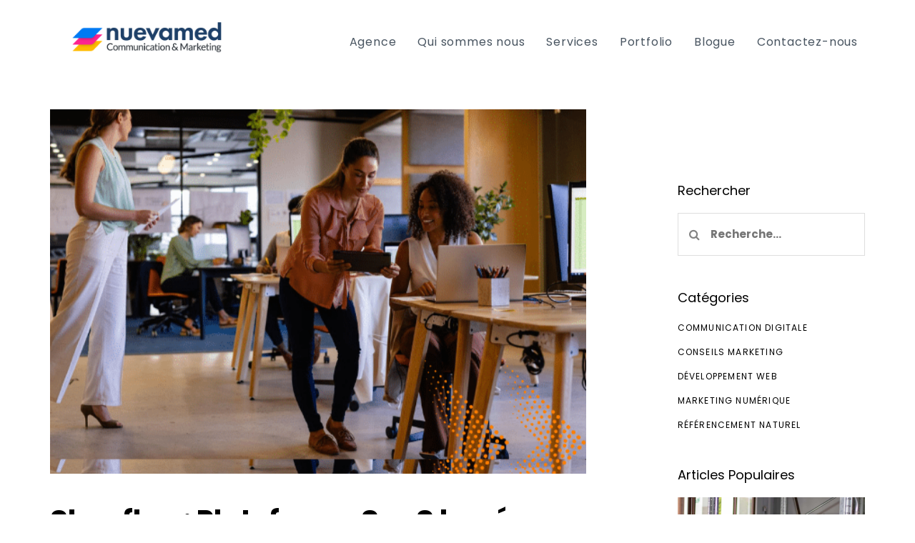

--- FILE ---
content_type: text/html; charset=UTF-8
request_url: https://nuevamed.com/plateforme-saas-ecommerce/
body_size: 17626
content:
<!DOCTYPE html>
<html lang="fr-CA" prefix="og: http://ogp.me/ns#">
<head >

	<meta charset="UTF-8">
	<meta name="viewport" content="width=device-width, initial-scale=1.0" />
	<meta http-equiv="X-UA-Compatible" content="IE=edge">
	<meta name="ahrefs-site-verification" content="a3b6cb6c71439dd9ae0c2ad2d349ea3b4f35c6b99cf5a06b25fd754545cf0a32">
	<link rel="profile" href="http://gmpg.org/xfn/11">
	<meta name="mobile-web-app-capable" content="yes">
<meta name="apple-mobile-web-app-capable" content="yes">
<meta name="apple-mobile-web-app-title" content="Nuevamed - Agence Web à Montréal - Conception Web">
<title>Shopflow : Solution SaaS qui réinvente le e-commerce et les marketplaces</title>

<!-- This site is optimized with the Yoast SEO Premium plugin v10.1.3 - https://yoast.com/wordpress/plugins/seo/ -->
<meta name="description" content="Avec Shopflow, nous n&#039;avons pas seulement créé une autre plateforme eCommerce ; nous avons mis en place un véritable partenariat technologique, permettant aux marchands..."/>
<link rel="canonical" href="https://nuevamed.com/plateforme-saas-ecommerce/" />
<meta property="og:locale" content="fr_CA" />
<meta property="og:type" content="article" />
<meta property="og:title" content="Eomnya: Simplifying Your eCommerce &amp; Marketplace Future." />
<meta property="og:description" content="Avec Eomnya, nous n&#039;avons pas seulement créé une autre plateforme eCommerce ; nous avons mis en place un véritable partenariat technologique, permettant aux marchands..." />
<meta property="og:url" content="https://nuevamed.com/plateforme-saas-ecommerce/" />
<meta property="og:site_name" content="Nuevamed" />
<meta property="article:publisher" content="https://www.facebook.com/Nuevamed" />
<meta property="article:tag" content="Application pour les entreprises" />
<meta property="article:tag" content="Automation" />
<meta property="article:tag" content="commerce électronique" />
<meta property="article:tag" content="Développement de site web sur mesure" />
<meta property="article:tag" content="E-commerce" />
<meta property="article:tag" content="Laravel" />
<meta property="article:section" content="Développement web" />
<meta property="article:published_time" content="2024-06-24T14:47:36+00:00" />
<meta property="article:modified_time" content="2024-06-30T15:06:25+00:00" />
<meta property="og:updated_time" content="2024-06-30T15:06:25+00:00" />
<meta property="og:image" content="https://nuevamed.com/wp-content/uploads/2024/02/4erdcasdas.png" />
<meta property="og:image:secure_url" content="https://nuevamed.com/wp-content/uploads/2024/02/4erdcasdas.png" />
<meta property="og:image:width" content="596" />
<meta property="og:image:height" content="510" />
<meta name="twitter:card" content="summary_large_image" />
<meta name="twitter:description" content="Avec Eomnya, nous n&#039;avons pas seulement créé une autre plateforme eCommerce ; nous avons mis en place un véritable partenariat technologique, permettant aux marchands..." />
<meta name="twitter:title" content="Eomnya: Simplifying Your eCommerce &amp; Marketplace Future." />
<meta name="twitter:site" content="@nuevamed" />
<meta name="twitter:image" content="https://nuevamed.com/wp-content/uploads/2024/02/4erdcasdas.png" />
<meta name="twitter:creator" content="@nuevamed" />
<script type='application/ld+json'>{"@context":"https://schema.org","@type":"Organization","url":"https://nuevamed.com/","sameAs":["https://www.facebook.com/Nuevamed","https://www.instagram.com/nuevamed_communications/","https://ca.linkedin.com/in/nuevamed-communications-12297b59","https://www.pinterest.com/nuevamed/","https://twitter.com/nuevamed"],"@id":"https://nuevamed.com/#organization","name":"Nuevamed","logo":"https://nuevamed.com/wp-content/uploads/2019/03/logo-Nuevamed-agence.png"}</script>
<script type='application/ld+json'>{"@context":"https://schema.org","@type":"BreadcrumbList","itemListElement":[{"@type":"ListItem","position":1,"item":{"@id":"https://nuevamed.com/plateforme-saas-ecommerce/","name":"Shopflow: Plateforme SaaS bas\u00e9e sur Laravel et Next.js"}}]}</script>
<!-- / Yoast SEO Premium plugin. -->

<link rel='dns-prefetch' href='//fonts.googleapis.com' />
<link rel="alternate" type="application/rss+xml" title="Nuevamed &raquo; Flux" href="https://nuevamed.com/feed/" />
<link rel="alternate" type="application/rss+xml" title="Nuevamed &raquo; Flux des commentaires" href="https://nuevamed.com/comments/feed/" />
<link rel="alternate" type="application/rss+xml" title="Nuevamed &raquo; Shopflow: Plateforme SaaS basée sur Laravel et Next.js Flux des commentaires" href="https://nuevamed.com/plateforme-saas-ecommerce/feed/" />
<style type="text/css">
img.wp-smiley,
img.emoji {
	display: inline !important;
	border: none !important;
	box-shadow: none !important;
	height: 1em !important;
	width: 1em !important;
	margin: 0 .07em !important;
	vertical-align: -0.1em !important;
	background: none !important;
	padding: 0 !important;
}
</style>
	<link rel='stylesheet' id='wp-block-library-css'  href='https://nuevamed.com/wp-includes/css/dist/block-library/style.min.css?ver=5.1.21' type='text/css' media='all' />
<link rel='stylesheet' id='wp-block-library-theme-css'  href='https://nuevamed.com/wp-includes/css/dist/block-library/theme.min.css?ver=5.1.21' type='text/css' media='all' />
<link data-minify="1" rel='stylesheet' id='contact-form-7-css'  href='https://nuevamed.com/wp-content/cache/min/1/wp-content/plugins/contact-form-7/includes/css/styles-2cbb1560d1cb21c1eb457ec12abb6f72.css' type='text/css' media='all' />
<link data-minify="1" rel='stylesheet' id='rs-plugin-settings-css'  href='https://nuevamed.com/wp-content/cache/min/1/wp-content/plugins/revslider/public/assets/css/settings-e5973d16664775076160966b8a4ecc71.css' type='text/css' media='all' />
<style id='rs-plugin-settings-inline-css' type='text/css'>
#rs-demo-id {}
</style>
<link data-minify="1" rel='stylesheet' id='bodhi-svgs-attachment-css'  href='https://nuevamed.com/wp-content/cache/min/1/wp-content/plugins/svg-support/css/svgs-attachment-791a222e623d10caf726e79e196d6509.css' type='text/css' media='all' />
<link rel='stylesheet' id='liquid-icons-css'  href='https://nuevamed.com/wp-content/themes/nuevamed/assets/vendors/liquid-icon/liquid-icon.min.css' type='text/css' media='all' />
<link rel='stylesheet' id='font-awesome-css'  href='https://nuevamed.com/wp-content/plugins/js_composer/assets/lib/bower/font-awesome/css/font-awesome.min.css?ver=5.7' type='text/css' media='all' />
<link rel='stylesheet' id='bootstrap-css'  href='https://nuevamed.com/wp-content/themes/nuevamed/assets/vendors/bootstrap/css/bootstrap.min.css' type='text/css' media='all' />
<link data-minify="1" rel='stylesheet' id='jquery-ui-css'  href='https://nuevamed.com/wp-content/cache/min/1/wp-content/themes/nuevamed/assets/vendors/jquery-ui/jquery-ui-a68950ce095edb82ef035fe9d5b31dff.css' type='text/css' media='all' />
<link rel='stylesheet' id='flickity-css'  href='https://nuevamed.com/wp-content/themes/nuevamed/assets/vendors/flickity/flickity.min.css' type='text/css' media='all' />
<link data-minify="1" rel='stylesheet' id='fresco-css'  href='https://nuevamed.com/wp-content/cache/min/1/wp-content/themes/nuevamed/assets/vendors/fresco/css/fresco-e84a693cc69afbeda506c3ddf26b6b03.css' type='text/css' media='all' />
<link rel='stylesheet' id='lity-css'  href='https://nuevamed.com/wp-content/themes/nuevamed/assets/vendors/lity/lity.min.css' type='text/css' media='all' />
<link rel='stylesheet' id='jquery-ytplayer-css'  href='https://nuevamed.com/wp-content/themes/nuevamed/assets/vendors/jqury.mb.YTPlayer/jquery.mb.YTPlayer-min.css' type='text/css' media='all' />
<link data-minify="1" rel='stylesheet' id='liquid-base-css'  href='https://nuevamed.com/wp-content/cache/min/1/wp-content/themes/nuevamed/style-0953482edc6f603cbedffdf93d0b7383.css' type='text/css' media='all' />
<link data-minify="1" rel='stylesheet' id='liquid-theme-css'  href='https://nuevamed.com/wp-content/cache/min/1/wp-content/themes/nuevamed/assets/css/theme-f5410fa8bdf8695cbf84555bcb7456a5.css' type='text/css' media='all' />
<link data-minify="1" rel='stylesheet' id='liquid-responsive-css'  href='https://nuevamed.com/wp-content/cache/min/1/wp-content/themes/nuevamed/assets/css/theme-responsive-3f7367520a3e301a81bfcdf74397ca40.css' type='text/css' media='all' />
<link rel='stylesheet' id='ave-core-css'  href='https://nuevamed.com/wp-content/plugins/ave-core/assets/css/ave-core.min.css?ver=5.1.21' type='text/css' media='all' />
<link rel='stylesheet' id='redux-google-fonts-liquid_one_opt-css'  href='https://fonts.googleapis.com/css?family=Poppins%3A400%2C700&#038;ver=5.1.21' type='text/css' media='all' />
<link data-minify="1" rel='stylesheet' id='liquid-dynamic-css-css'  href='https://nuevamed.com/wp-content/cache/min/1/wp-content/uploads/liquid-styles/liquid-css-10557-869010f86725ae1f79683462bdcdbd0c.css' type='text/css' media='all' />
<link data-minify="1" rel='stylesheet' id='liquid-generated-responsive-css'  href='https://nuevamed.com/wp-content/cache/min/1/wp-content/uploads/liquid-styles/liquid-responsive-100-86803f89d497c8e8420503e55b36f5b3.css' type='text/css' media='all' />
<script type='text/javascript' src='https://nuevamed.com/wp-includes/js/jquery/jquery.js?ver=1.12.4'></script>
<script type='text/javascript' src='https://nuevamed.com/wp-includes/js/jquery/jquery-migrate.min.js?ver=1.4.1'></script>
<script type='text/javascript' src='https://nuevamed.com/wp-content/plugins/revslider/public/assets/js/jquery.themepunch.tools.min.js?ver=5.4.8'></script>
<script type='text/javascript' src='https://nuevamed.com/wp-content/plugins/revslider/public/assets/js/jquery.themepunch.revolution.min.js?ver=5.4.8'></script>
<script type='text/javascript' src='https://nuevamed.com/wp-content/themes/nuevamed/assets/vendors/modernizr.min.js'></script>
<script type='text/javascript' src='https://nuevamed.com/wp-content/themes/nuevamed/assets/vendors/inline.js?ver=1.0'></script>
<script type='text/javascript'>
function testCSSVariables(){var e="rgb(255, 198, 0)",o=document.createElement("span");o.style.setProperty("--color",e),o.style.setProperty("background","var(--color)"),document.body.appendChild(o);var r=getComputedStyle(o).backgroundColor===e;return document.body.removeChild(o),r};
</script>
<link rel='https://api.w.org/' href='https://nuevamed.com/wp-json/' />
<link rel="EditURI" type="application/rsd+xml" title="RSD" href="https://nuevamed.com/xmlrpc.php?rsd" />
<link rel="wlwmanifest" type="application/wlwmanifest+xml" href="https://nuevamed.com/wp-includes/wlwmanifest.xml" /> 
<meta name="generator" content="WordPress 5.1.21" />
<link rel='shortlink' href='https://nuevamed.com/?p=10557' />
<link rel="alternate" type="application/json+oembed" href="https://nuevamed.com/wp-json/oembed/1.0/embed?url=https%3A%2F%2Fnuevamed.com%2Fplateforme-saas-ecommerce%2F" />
<link rel="alternate" type="text/xml+oembed" href="https://nuevamed.com/wp-json/oembed/1.0/embed?url=https%3A%2F%2Fnuevamed.com%2Fplateforme-saas-ecommerce%2F&#038;format=xml" />
<script type="application/ld+json">{"@context":"https://schema.org","@type":"BreadcrumbList","itemListElement":[{"@type":"ListItem","position":1,"item":{"@id":"https://nuevamed.com","name":"Agence Web Montréal"}},{"@type":"ListItem","position":2,"item":{"@id":"https://nuevamed.com/category/conception-de-sites-web-quebec/","name":"Développement web"}},{"@type":"ListItem","position":3,"item":{"@id":"https://nuevamed.com/plateforme-saas-ecommerce/","name":"Shopflow: Plateforme SaaS basée sur Laravel et Next.js"}}]}</script><script type="application/ld+json">{"@context":"https://schema.org","@type":"LocalBusiness","name":"Nuevamed ","image":"https://nuevamed.com/wp-content/uploads/2017/01/IMG_3231.png","url":"https://nuevamed.com/","telephone":"+1-514-377-1137","address":{"@type":"PostalAddress","streetAddress":"1155 René-Lévesque ouest, Bureau 2500","addressLocality":"Montréal","postalCode":"H3B 2K4","addressCountry":"CA","addressRegion":"Québec"},"geo":{"@type":"GeoCoordinates","latitude":"45.4986145","longitude":"73.5731227"},"openingHours":["Mo-Fr 09:00-17:00"],"priceRange":"$$$$$"}</script><script type="application/ld+json">{"@context":"https://schema.org","@type":"SiteNavigationElement","name":["Agence","Qui sommes nous","Services","Branding &#038; Design Web","Conception Web &#038; E-commerce","Référencement Naturel (SEO)","Rédaction de contenu","Gestion Médias Sociaux","Portfolio","Blogue","Contactez-nous"],"url":["https://nuevamed.com/","#apropos","#services","https://nuevamed.com/branding-design-web/","https://nuevamed.com/conception-site-web/","https://nuevamed.com/agence-referencement-seo/","https://nuevamed.com/redaction-creation-de-contenu/","https://nuevamed.com/publicite-facebook-ads/","#portfolio","https://nuevamed.com/blogue/","https://nuevamed.com/contact/"]}</script><script type="application/ld+json">{"@context":"https://schema.org","@type":"WebSite","name":"Nuevamed ","alternateName":"Nuevamed Communications","url":"https://nuevamed.com/"}</script><script type="application/ld+json">{"@context":"https://schema.org","@type":"Article","mainEntityOfPage":{"@type":"WebPage","@id":"https://nuevamed.com/plateforme-saas-ecommerce/"},"headline":"Shopflow: Plateforme SaaS basée sur Laravel et Next.js","datePublished":"2024-06-24T10:47:36-0500","dateModified":"2024-06-30T11:06:25-0500","author":{"@type":"Person","name":"Nueva"},"description":"Tu envisages de démarrer ta boutique en ligne B2B ou B2C, ou peut-être même ta propre marketplace, mais tu te ","image":{"@type":"ImageObject","url":"https://nuevamed.com/wp-content/uploads/2024/02/4erdcasdas.png","width":596,"height":510},"publisher":{"@type":"Organization","name":"Nuevamed ","logo":{"@type":"ImageObject","url":"https://nuevamed.com/wp-content/uploads/2019/03/logo-Nuevamed-agence.png","width":250,"height":60}}}</script>	<link rel="shortcut icon" href="https://nuevamed.com/wp-content/uploads/2019/03/fav-nuevamed2.png" />
			<!-- For iPhone -->
		<link rel="apple-touch-icon-precomposed" href="https://nuevamed.com/wp-content/uploads/2019/03/fav-nuevamed3.png">
	<meta name="generator" content="Powered by WPBakery Page Builder - drag and drop page builder for WordPress."/>
<!--[if lte IE 9]><link rel="stylesheet" type="text/css" href="https://nuevamed.com/wp-content/plugins/js_composer/assets/css/vc_lte_ie9.min.css" media="screen"><![endif]--><meta name="generator" content="Powered by Slider Revolution 5.4.8 - responsive, Mobile-Friendly Slider Plugin for WordPress with comfortable drag and drop interface." />
<script type="text/javascript">function setREVStartSize(e){									
						try{ e.c=jQuery(e.c);var i=jQuery(window).width(),t=9999,r=0,n=0,l=0,f=0,s=0,h=0;
							if(e.responsiveLevels&&(jQuery.each(e.responsiveLevels,function(e,f){f>i&&(t=r=f,l=e),i>f&&f>r&&(r=f,n=e)}),t>r&&(l=n)),f=e.gridheight[l]||e.gridheight[0]||e.gridheight,s=e.gridwidth[l]||e.gridwidth[0]||e.gridwidth,h=i/s,h=h>1?1:h,f=Math.round(h*f),"fullscreen"==e.sliderLayout){var u=(e.c.width(),jQuery(window).height());if(void 0!=e.fullScreenOffsetContainer){var c=e.fullScreenOffsetContainer.split(",");if (c) jQuery.each(c,function(e,i){u=jQuery(i).length>0?u-jQuery(i).outerHeight(!0):u}),e.fullScreenOffset.split("%").length>1&&void 0!=e.fullScreenOffset&&e.fullScreenOffset.length>0?u-=jQuery(window).height()*parseInt(e.fullScreenOffset,0)/100:void 0!=e.fullScreenOffset&&e.fullScreenOffset.length>0&&(u-=parseInt(e.fullScreenOffset,0))}f=u}else void 0!=e.minHeight&&f<e.minHeight&&(f=e.minHeight);e.c.closest(".rev_slider_wrapper").css({height:f})					
						}catch(d){console.log("Failure at Presize of Slider:"+d)}						
					};</script>
<noscript><style type="text/css"> .wpb_animate_when_almost_visible { opacity: 1; }</style></noscript><style type="text/css" data-type="vc_custom-css">.container-fluid {
    padding-left: 30px;
    padding-right: 65px;
}</style><style type="text/css" data-type="vc_shortcodes-custom-css">.vc_custom_1537773701856{padding-left: 3% !important;}</style><style type="text/css" data-type="vc_shortcodes-custom-css">.vc_custom_1554487256064{margin-bottom: 7px !important;}</style><noscript><style id="rocket-lazyload-nojs-css">.rll-youtube-player, [data-lazy-src]{display:none !important;}</style></noscript>
	<meta name="google-site-verification" content="jrFnhcQvPHZi24CDX9aZacyz_0QF7LDmwQ35st6egK4" />
    <!-- Hotjar Tracking Code for https://nuevamed.com/ -->
    <script>
        (function(h,o,t,j,a,r){
            h.hj=h.hj||function(){(h.hj.q=h.hj.q||[]).push(arguments)};
            h._hjSettings={hjid:3842071,hjsv:6};
            a=o.getElementsByTagName('head')[0];
            r=o.createElement('script');r.async=1;
            r.src=t+h._hjSettings.hjid+j+h._hjSettings.hjsv;
            a.appendChild(r);
        })(window,document,'https://static.hotjar.com/c/hotjar-','.js?sv=');
    </script>
    
    <script src="https://platform.illow.io/banner.js?siteId=4e1b4b3d-feba-47fb-8f33-ef21d5c19fb9"></script>


</head>

<body class="post-template-default single single-post postid-10557 single-format-standard wp-embed-responsive has-sidebar blog-single-image-left blog-single-post-has-thumbnail site-wide-layout lazyload-enabled wpb-js-composer js-comp-ver-5.7 vc_responsive" dir="ltr" itemscope="itemscope" itemtype="http://schema.org/Blog" data-mobile-nav-breakpoint="1199" data-mobile-nav-style="minimal" data-mobile-nav-scheme="light" data-mobile-nav-trigger-alignment="right" data-mobile-header-scheme="light" data-mobile-secondary-bar="false">

	<script>
				(function() {
					if(!testCSSVariables()){var script=document.createElement("script"),head=document.getElementsByTagName("head")[0];script.onload = function() { cssVars(); };script.src="assets/vendors/css-vars-ponyfill.min.js",head.insertBefore(script,head.firstChild);};
				}());
			</script><section><span class="screen-reader-text">Skip links</span><ul class="liquid-skip-link screen-reader-text"><li><a href="#primary" class="screen-reader-shortcut"> Skip to primary navigation</a></li><li><a href="#content" class="screen-reader-shortcut"> Skip to content</a></li></ul></section>

	<div id="wrap">

		<div class="titlebar" >
	
		<header class="header site-header main-header main-header-overlay" data-sticky-header="true" id="header" itemscope="itemscope" itemtype="http://schema.org/WPHeader">
<p><div  class="secondarybar-wrap  " >	<div class="container secondarybar-container">		<div class="secondarybar">			<div class="row secondarybar-row align-items-center"><div  class="col  "></div><div  class="col  "></div><div  class="col  "></div>			</div><!-- /.row secondarybar-row -->		</div><!-- /.secondarybar -->	</div><!-- /.container --></div><!-- /.secondarybar-wrap --><div  class="mainbar-wrap   " ><span class="megamenu-hover-bg"></span>	<div class="container-fluid mainbar-container">		<div class="mainbar">			<div class="row mainbar-row align-items-lg-stretch"><div  class="col-auto  "><style>.navbar-brand{padding-top:31px;padding-bottom:45px;padding-left:70px;}</style>
<div id="ld_header_image_6967a63cdd663" class="navbar-header ld_header_image_6967a63cdd663">

	<a class="navbar-brand" href="https://nuevamed.com/" rel="home"><span class="navbar-brand-inner">   <img class="logo-sticky" src="https://nuevamed.com/wp-content/uploads/2019/04/logo-Nuevamed-100.png" alt="Nuevamed"  /> <img class="mobile-logo-default" src="https://nuevamed.com/wp-content/uploads/2019/04/logo-Nuevamed-50.png" alt="Nuevamed" srcset="https://nuevamed.com/wp-content/uploads/2019/04/logo-Nuevamed-100.png 2x" /><img class="logo-default" src="https://nuevamed.com/wp-content/uploads/2019/04/logo-Nuevamed-100.png" alt="Nuevamed" srcset="https://nuevamed.com/wp-content/uploads/2019/04/logo-Nuevamed-100.png 2x" /></span></a>	<button type="button" class="navbar-toggle collapsed nav-trigger style-mobile" data-toggle="collapse" data-target="#main-header-collapse" aria-expanded="false" data-changeclassnames='{ "html": "mobile-nav-activated overflow-hidden" }'>
				<span class="sr-only">Toggle navigation</span>
				<span class="bars">
					<span class="bar"></span>
					<span class="bar"></span>
					<span class="bar"></span>
				</span>
			</button>	
</div><!-- /.navbar-header --></div><div  class="col vc_custom_1537773701856  text-left"><div class="collapse navbar-collapse ld_header_collapsed_6967a63cdda23" id="main-header-collapse">
	<style>.ld_header_menu_6967a63cddb19.main-nav > li > a{font-size:16px;font-weight:400;letter-spacing:0.05em;color:rgb(72, 84, 96);}.ld_header_menu_6967a63cddb19.main-nav > li > a:hover{color:rgb(96, 127, 251);}</style><ul id="primary-nav" class="main-nav ld_header_menu_6967a63cddb19 nav align-items-lg-stretch justify-content-lg-end" data-submenu-options='{"toggleType":"fade","handler":"mouse-in-out"}' data-localscroll="true"><li id="menu-item-8088" class="menu-item menu-item-type-post_type menu-item-object-page menu-item-home menu-item-8088"><a href="https://nuevamed.com/"><span class="link-icon"></span><span class="link-txt"><span class="link-ext"></span><span class="txt">Agence<span class="submenu-expander"> <i class="fa fa-angle-down"></i> </span></span></span></a></li>
<li id="menu-item-8089" class="menu-item menu-item-type-custom menu-item-object-custom menu-item-home menu-item-8089"><a href="https://nuevamed.com/#apropos"><span class="link-icon"></span><span class="link-txt"><span class="link-ext"></span><span class="txt">Qui sommes nous<span class="submenu-expander"> <i class="fa fa-angle-down"></i> </span></span></span></a></li>
<li id="menu-item-8090" class="menu-item menu-item-type-custom menu-item-object-custom menu-item-home menu-item-has-children menu-item-8090"><a href="https://nuevamed.com/#services"><span class="link-icon"></span><span class="link-txt"><span class="link-ext"></span><span class="txt">Services<span class="submenu-expander"> <i class="fa fa-angle-down"></i> </span></span></span></a>
<ul class="nav-item-children">
	<li id="menu-item-8085" class="menu-item menu-item-type-post_type menu-item-object-page menu-item-8085"><a href="https://nuevamed.com/branding-design-web/"><span class="link-icon"></span><span class="link-txt"><span class="link-ext"></span><span class="txt">Branding &#038; Design Web<span class="submenu-expander"> <i class="fa fa-angle-down"></i> </span></span></span></a></li>
	<li id="menu-item-8086" class="menu-item menu-item-type-post_type menu-item-object-page menu-item-8086"><a href="https://nuevamed.com/conception-site-web/"><span class="link-icon"></span><span class="link-txt"><span class="link-ext"></span><span class="txt">Conception Web &#038; E-commerce<span class="submenu-expander"> <i class="fa fa-angle-down"></i> </span></span></span></a></li>
	<li id="menu-item-8087" class="menu-item menu-item-type-post_type menu-item-object-page menu-item-8087"><a href="https://nuevamed.com/agence-referencement-seo/"><span class="link-icon"></span><span class="link-txt"><span class="link-ext"></span><span class="txt">Référencement Naturel (SEO)<span class="submenu-expander"> <i class="fa fa-angle-down"></i> </span></span></span></a></li>
	<li id="menu-item-8084" class="menu-item menu-item-type-post_type menu-item-object-page menu-item-8084"><a href="https://nuevamed.com/redaction-creation-de-contenu/"><span class="link-icon"></span><span class="link-txt"><span class="link-ext"></span><span class="txt">Rédaction de contenu<span class="submenu-expander"> <i class="fa fa-angle-down"></i> </span></span></span></a></li>
	<li id="menu-item-8083" class="menu-item menu-item-type-post_type menu-item-object-page menu-item-8083"><a href="https://nuevamed.com/publicite-facebook-ads/"><span class="link-icon"></span><span class="link-txt"><span class="link-ext"></span><span class="txt">Gestion Médias Sociaux<span class="submenu-expander"> <i class="fa fa-angle-down"></i> </span></span></span></a></li>
</ul>
</li>
<li id="menu-item-8091" class="menu-item menu-item-type-custom menu-item-object-custom menu-item-home menu-item-8091"><a href="https://nuevamed.com/#portfolio"><span class="link-icon"></span><span class="link-txt"><span class="link-ext"></span><span class="txt">Portfolio<span class="submenu-expander"> <i class="fa fa-angle-down"></i> </span></span></span></a></li>
<li id="menu-item-8082" class="menu-item menu-item-type-post_type menu-item-object-page menu-item-8082"><a href="https://nuevamed.com/blogue/"><span class="link-icon"></span><span class="link-txt"><span class="link-ext"></span><span class="txt">Blogue<span class="submenu-expander"> <i class="fa fa-angle-down"></i> </span></span></span></a></li>
<li id="menu-item-8081" class="menu-item menu-item-type-post_type menu-item-object-page menu-item-8081"><a href="https://nuevamed.com/contact/"><span class="link-icon"></span><span class="link-txt"><span class="link-ext"></span><span class="txt">Contactez-nous<span class="submenu-expander"> <i class="fa fa-angle-down"></i> </span></span></span></a></li>
</ul>
	
</div><!-- /.navbar-collapse --></div>			</div><!-- /.row mainbar-row -->		</div><!-- /.mainbar -->	</div><!-- /.container --></div><!-- /.mainbar-wrap --><div  class="secondarybar-wrap  " >	<div class="container secondarybar-container">		<div class="secondarybar">			<div class="row secondarybar-row align-items-center"><div  class="col  "></div><div  class="col  "></div><div  class="col  "></div>			</div><!-- /.row secondarybar-row -->		</div><!-- /.secondarybar -->	</div><!-- /.container --></div><!-- /.secondarybar-wrap --></p>
</header>	</div><!-- /.titlebar -->
		<main class="content" id="content">
			<article class="blog-single post-10557 post type-post status-publish format-standard has-post-thumbnail hentry category-conception-de-sites-web-quebec tag-application-pour-les-entreprises tag-automation tag-commerce-electronique tag-developpement-de-site-web-sur-mesure tag-e-commerce tag-laravel" id="post-10557" itemscope="itemscope" itemtype="http://schema.org/BlogPosting">	

	<div class="container">
		
		<div class="row">
			
			<div class="col-md-8 contents-container">					
						<div class="blog-single-cover" data-inview="true" data-inview-options='{ "onImagesLoaded": true }' style="background-color: #dfdfe1;" data-reveal="true" data-reveal-options='{ "direction": "tb", "bgcolor": "#f0f3f6" }'>
				<figure class="blog-single-media hmedia" data-responsive-bg="true" data-parallax="true" data-parallax-options='{ "parallaxBG": true, "triggerHook": "onCenter" }' data-parallax-from='{ "translateY": "-15%" }' data-parallax-to='{ "translateY": "20%" }'>
					<img width="596" height="510" src="data:image/svg+xml;charset=utf-8,&lt;svg xmlns%3D&#039;http%3A%2F%2Fwww.w3.org%2F2000%2Fsvg&#039; viewBox%3D&#039;0 0  &#039;%2F&gt;" class="attachment-full size-full ld-lazyload wp-post-image" alt="ShopFlow-ecommerce" itemprop="url" srcset="" sizes="(max-width: 596px) 100vw, 596px" data-src="https://nuevamed.com/wp-content/uploads/2024/02/4erdcasdas.png" data-srcset="https://nuevamed.com/wp-content/uploads/2024/02/4erdcasdas.png 596w, https://nuevamed.com/wp-content/uploads/2024/02/4erdcasdas-300x257.png 300w" data-aspect="" />				</figure>
			</div><!-- /.blog-single-cover -->	
					
				
				<div class="blog-single-details">
									
					<header class="entry-header blog-single-header">
						
						<h1 class="blog-single-title entry-title h2">Shopflow: Plateforme SaaS basée sur Laravel et Next.js</h1>
						<div class="post-meta">

	<span class="byline">
		<span class="block text-uppercase ltr-sp-1">Author:</span>
			<span class="entry-author" itemscope="itemscope" itemtype="http://schema.org/Person">
		<span itemprop="name">
			<a class="url fn" href="https://nuevamed.com/author/nuevamed/" title="Posts by Nueva" rel="author">Nueva</a>		</span>
	</span>
		</span>

	<span class="posted-on">
		<span class="block text-uppercase ltr-sp-1">Published on:</span>

		<a href="https://nuevamed.com/plateforme-saas-ecommerce/" rel="bookmark">
		<time class="entry-date published updated" datetime="2024-06-24T10:47:36-05:00">24 juin 2024</time>		</a>

	</span>

	<span class="cat-links">
		<span class="block text-uppercase ltr-sp-1">Published in:</span>
		<a href="https://nuevamed.com/category/conception-de-sites-web-quebec/" rel="category tag">Développement web</a>	</span>

</div><!-- /.post-meta -->
						
					</header><!-- /.blog-single-header -->

				</div><!-- /.blog-single-details -->

				<div class="blog-single-content entry-content">
				<p>Tu envisages de <span style="color: #ff6600;"><strong>démarrer ta boutique en ligne B2B ou B2C</strong></span>, ou peut-être même ta propre marketplace, mais tu te retrouves face à un véritable casse-tête : entre les coûts exorbitants de plateformes comme <em>Shopify</em> qui peuvent grimper jusqu&rsquo;à 2000$ par mois et l&rsquo;accumulation d&rsquo;applications payantes, sans oublier <em>Magento Enterprise</em> exigeant un investissement initial de 15k et la recherche fastidieuse de développeurs spécialisés, le parcours semble semé d&#8217;embûches.</p>
<p>Ici entre en scène <strong>Shopflow</strong>. Imagine un outil qui te prend par la main et te dit : &laquo; Laisse-moi faire le gros du travail &raquo;. Shopflow, c&rsquo;est ta <strong>plateforme SaaS basée sur Laravel et Next.js</strong>, deux technologies de pointe qui te garantissent flexibilité, rapidité et surtout, une économie non négligeable en termes de temps et d&rsquo;argent.</p>
<h2><img class="alignnone size-full wp-image-10761" src="https://nuevamed.com/wp-content/uploads/2024/02/shopflow-panel.png" alt="" width="1360" height="976" srcset="https://nuevamed.com/wp-content/uploads/2024/02/shopflow-panel.png 1360w, https://nuevamed.com/wp-content/uploads/2024/02/shopflow-panel-300x215.png 300w, https://nuevamed.com/wp-content/uploads/2024/02/shopflow-panel-768x551.png 768w, https://nuevamed.com/wp-content/uploads/2024/02/shopflow-panel-1024x735.png 1024w" sizes="(max-width: 1360px) 100vw, 1360px" /></h2>
<h2>Pourquoi Nuevamed a créé <span style="color: #ff6600;">Shopflow</span> ?</h2>
<p>Chez Nuevamed Communications, notre passion est d&rsquo;aider les entreprises à réussir dans le monde numérique. Après avoir accumulé des années d&rsquo;expérience en développant des centaines de projets sur différents CMS, en répondant à des interrogations clients et en menant à bien des projets <strong>eCommerce complexes</strong>, nous avons identifié un besoin criant sur le marché. Les marchands en ligne, qu&rsquo;ils soient grands ou petits, se trouvent souvent face à des obstacles insurmontables, que ce soit en termes de coût, de complexité technique ou de limitations des plateformes disponibles.</p>
<p>Nous avons créé Shopflow pour apporter une solution à ces défis. Notre objectif était de développer une plateforme SaaS qui combine la puissance et la flexibilité de <em>Laravel</em> et <em>Next.js</em>, afin d&rsquo;offrir aux marchands une solution tout-en-un qui répond à leurs besoins spécifiques, sans les enfermer dans les contraintes des solutions traditionnelles. Avec Shopflow, nous voulions faciliter la vie des marchands sur le web, leur permettant de se concentrer sur ce qui compte vraiment : développer leur business et vendre.</p>
<p><img class="size-full wp-image-10764 aligncenter" src="https://nuevamed.com/wp-content/uploads/2024/02/g24dwadas.png" alt="" width="960" height="450" srcset="https://nuevamed.com/wp-content/uploads/2024/02/g24dwadas.png 960w, https://nuevamed.com/wp-content/uploads/2024/02/g24dwadas-300x141.png 300w, https://nuevamed.com/wp-content/uploads/2024/02/g24dwadas-768x360.png 768w" sizes="(max-width: 960px) 100vw, 960px" /></p>
<p>&nbsp;</p>
<p style="text-align: center;"><a style="background-color: #ff6600; color: #fff; padding: 10px 20px; border-radius: 5px; text-decoration: none; display: inline-block;" href="#">Lance-toi dès maintenant pour transformer ton e-commerce</a></p>
<h2 style="text-align: center;"></h2>
<h2>Les avantages clés de ShopFlow :</h2>
<ol>
<li><strong>Économie avant tout :</strong> Marre de voir ton budget s&rsquo;envoler avec des frais mensuels élevés et des coûts cachés ? Shopflow arrive comme une bouffée d&rsquo;air frais. On te propose une plateforme économique, un vrai challenger aux géants du marché qui te coûtent une fortune.</li>
<li><strong>La simplicité, notre mantra :</strong> Avec Shopflow, fini le casse-tête des applications payantes à n&rsquo;en plus finir et la quête sans fin de développeurs spécialisés. Tout ce dont tu as besoin pour lancer et gérer ta boutique ou ta marketplace est ici, à portée de clic. On simplifie tout, de A à Z.</li>
<li><strong>Personnalisation poussée :</strong> Les solutions toutes faites ? Très peu pour toi. Shopflow t&rsquo;offre la liberté de modeler ta plateforme à l&rsquo;image de tes ambitions, que ce soit pour un commerce B2B, B2C, ou une marketplace aux fonctionnalités poussées. Ta vision, nos outils.</li>
<li><strong>Un support en béton :</strong> Chez Nuevamed, on sait que le plus important se cache dans les détails techniques. C&rsquo;est pourquoi notre équipe est toujours là pour te guider, te conseiller et t&rsquo;assister, assurant que tu ne te retrouves jamais seul face aux défis.</li>
<li><strong>Technologie Headless de pointe :</strong> Imagine créer ton expérience utilisateur sans limites, grâce à notre approche Headless Commerce. Liberté totale sur le front-end, tout en te basant sur un back-end solide et évolutif. Les intégrations ? Un véritable jeu d&rsquo;enfant.</li>
<li><strong>Intégrations fluides :</strong> Ton business n&rsquo;est pas une île isolée. Shopflow t&rsquo;ouvre les portes d&rsquo;une intégration facile avec tes outils favoris, de la <a href="https://www.plattar.com/">réalité 3D</a> à Klaviyo, en passant par ElasticSearch et<strong> Stripe</strong>. Tout pour enrichir ton écosystème sans prise de tête.</li>
<li><strong>Décollage immédiat :</strong> Envie de te lancer rapidement sans sacrifier la qualité ? Shopflow est ton accélérateur. En un clin d&rsquo;œil, bénéficie d&rsquo;un back-end prêt à l&#8217;emploi, te permettant de démarrer avec tous les services essentiels.</li>
<li><strong>Une expérience utilisateur unique :</strong> Ton interface peut et doit être le reflet de ta marque. Avec l&rsquo;aide de nos experts UX et le choix entre développer toi-même ou opter pour un partenaire technique de notre réseau, crée une expérience qui marquera tes clients.</li>
<li><strong>Back Office intuitif :</strong> Gérer ta plateforme ne devrait pas être une corvée. Shopflow te propose un Back Office pensé pour simplifier la gestion quotidienne, de la commande à la comptabilité, tout en offrant à l&rsquo;administrateur de la marketplace les outils pour une supervision efficace.</li>
<li><strong>Stratégie Marketing Intégrée :</strong> Fini le casse-tête des multiples outils de marketing et le jonglage entre les plateformes. Avec Shopflow, tout devient plus simple : nous gérons ton <a href="https://nuevamed.com/agence-referencement-seo/">SEO</a> pour te propulser en haut des résultats de recherche, orchestrons tes <strong>campagnes d&#8217;emailing</strong> grâce à une intégration directe dans notre système backend, et te proposons une panoplie de <strong>stratégies marketing</strong> conçues pour booster ta visibilité et ta croissance.</li>
</ol>
<p><span style="color: #ff6600;"><strong>Avec Shopflow, prends le contrôle de ton commerce en ligne et laisse les obstacles techniques derrière toi.</strong></span></p>
<p>&nbsp;</p>
<h2><img class="size-full wp-image-10767 aligncenter" src="https://nuevamed.com/wp-content/uploads/2024/02/Headless-Investors.png" alt="" width="1200" height="1200" srcset="https://nuevamed.com/wp-content/uploads/2024/02/Headless-Investors.png 1200w, https://nuevamed.com/wp-content/uploads/2024/02/Headless-Investors-150x150.png 150w, https://nuevamed.com/wp-content/uploads/2024/02/Headless-Investors-300x300.png 300w, https://nuevamed.com/wp-content/uploads/2024/02/Headless-Investors-768x768.png 768w, https://nuevamed.com/wp-content/uploads/2024/02/Headless-Investors-1024x1024.png 1024w" sizes="(max-width: 1200px) 100vw, 1200px" /></h2>
<h2>Conclusion : Shopflow: <span style="color: #ff6600;">Simplifying Your eCommerce &amp; Marketplace Future.</span></h2>
<p>Avec Shopflow, nous n&rsquo;avons pas seulement créé une autre<strong> plateforme eCommerce</strong> ; nous avons mis en place un véritable partenariat technologique, permettant aux marchands de toutes tailles de réaliser leurs ambitions en ligne avec moins de contraintes et plus de possibilités. C&rsquo;est notre engagement envers l&rsquo;innovation et le succès de nos clients qui motive chaque décision chez <a href="https://nuevamed.com/">Nuevamed Communications.</a> Bienvenue dans l&rsquo;ère de Shopflow, où ton <strong>projet eCommerce prend son envol</strong>.</p>
<p>Rêve grand, nous avons les outils pour réaliser tes ambitions. Shopflow : simplifier le commerce en ligne pour les marchands visionnaires. Réserve ta démo maintenant et transforme ta vision en réalité.</p>
<p>&nbsp;</p>
<p style="text-align: center;"><a style="background-color: #ff6600; color: #fff; padding: 10px 20px; border-radius: 5px; text-decoration: none; display: inline-block;" href="#">Go au headless*. Passe à Shopflow.</a><br />
<span style="font-size: 12px;">*Intègre le nouveau standard pour les entreprises eCom en pleine croissance.</span></p>
				</div><!-- /.blog-single-content entry-content -->
				
				<footer class="blog-single-footer entry-footer">
				<span class="tags-links"><a href="https://nuevamed.com/tag/application-pour-les-entreprises/" rel="tag">Application pour les entreprises</a> <a href="https://nuevamed.com/tag/automation/" rel="tag">Automation</a> <a href="https://nuevamed.com/tag/commerce-electronique/" rel="tag">commerce électronique</a> <a href="https://nuevamed.com/tag/developpement-de-site-web-sur-mesure/" rel="tag">Développement de site web sur mesure</a> <a href="https://nuevamed.com/tag/e-commerce/" rel="tag">E-commerce</a> <a href="https://nuevamed.com/tag/laravel/" rel="tag">Laravel</a></span>									<span class="share-links"><span class="text-uppercase ltr-sp-1">Share On</span>		<ul class="social-icon circle branded social-icon-sm">
			<li><a target="_blank" href="https://www.facebook.com/sharer/sharer.php?u=https://nuevamed.com/plateforme-saas-ecommerce/"><i class="fa fa-facebook"></i></a></li>
			<li><a target="_blank" href="https://twitter.com/home?status=https://nuevamed.com/plateforme-saas-ecommerce/"><i class="fa fa-twitter"></i></a></li>
						<li><a target="_blank" href="https://pinterest.com/pin/create/button/?url=&amp;media=https://nuevamed.com/wp-content/uploads/2024/02/4erdcasdas.png&amp;description=Shopflow%3A+Plateforme+SaaS+bas%C3%A9e+sur+Laravel+et+Next.js"><i class="fa fa-pinterest-p"></i></a></li>
						<li><a target="_blank" href="https://www.linkedin.com/shareArticle?mini=true&url=https://nuevamed.com/plateforme-saas-ecommerce/&amp;title=Shopflow: Plateforme SaaS basée sur Laravel et Next.js&amp;source=Nuevamed"><i class="fa fa-linkedin"></i></a></li>
		</ul>
		</span>								</footer><!-- /.blog-single-footer entry-footer -->
				
								<nav class="post-nav">

	<h5 class="screen-reader-text">Post navigation</h5>

		<div class="nav-previous">
		<a href="https://nuevamed.com/ecommerce-seo/" rel="prev">
			<svg version="1.1" xmlns="http://www.w3.org/2000/svg" xmlns:xlink="http://www.w3.org/1999/xlink" fill="none" stroke="#444" stroke-width="2" x="0px" y="0px" viewBox="0 0 24 24" xml:space="preserve" width="24" height="24">
				<g>
					<line stroke-miterlimit="10" x1="22" y1="12" x2="2" y2="12" stroke-linejoin="miter" stroke-linecap="butt"></line>
					<polyline stroke-linecap="square" stroke-miterlimit="10" points="9,19 2,12 9,5 " stroke-linejoin="miter"></polyline>
				</g>
			</svg>
			<span class="screen-reader-text">Previous Article</span>
			<span aria-hidden="true" class="nav-subtitle">Previous Article</span>
			<span class="nav-title">Optimisation SEO E-commerce</span>
		</a>
	</div>
		
		<div class="nav-next">
		<a href="https://nuevamed.com/la-refonte-de-son-site-web-en-6-questions/" rel="next">
			<svg version="1.1" xmlns="http://www.w3.org/2000/svg" xmlns:xlink="http://www.w3.org/1999/xlink" fill="none" stroke="#444" stroke-width="2" x="0px" y="0px" viewBox="0 0 24 24" xml:space="preserve" width="24" height="24">
				<g transform="rotate(180 12,12) ">
					<line stroke-miterlimit="10" x1="22" y1="12" x2="2" y2="12" stroke-linejoin="miter" stroke-linecap="butt"></line>
					<polyline stroke-linecap="square" stroke-miterlimit="10" points="9,19 2,12 9,5 " stroke-linejoin="miter"></polyline>
				</g>
			</svg>
			<span class="screen-reader-text">Next Article</span>
			<span aria-hidden="true" class="nav-subtitle">Next Article</span>
			<span class="nav-title">La refonte de son site web WordPress en 6 questions</span>
		</a>
	</div>
		
</nav><!-- /.post-nav -->			
			</div><!-- /.col-md-8 -->
			<div class="col-md-3 col-md-offset-1 sidebar-container">
	<aside class="main-sidebar">
		<div id="search-2" class="widget widget_search"><h3 class="widget-title">Rechercher</h3><form role="search" method="get" class="search-form" action="https://nuevamed.com/">
				<label>
					<span class="screen-reader-text">Rechercher :</span>
					<input type="search" class="search-field" placeholder="Recherche&hellip;" value="" name="s" />
				</label>
				<input type="submit" class="search-submit" value="Rechercher" />
			</form></div><div id="categories-4" class="widget widget_categories"><h3 class="widget-title">Catégories</h3>		<ul>
				<li class="cat-item cat-item-294"><a href="https://nuevamed.com/category/communication-digitale/" >Communication Digitale</a>
</li>
	<li class="cat-item cat-item-291"><a href="https://nuevamed.com/category/actualites-web/" >Conseils Marketing</a>
</li>
	<li class="cat-item cat-item-295"><a href="https://nuevamed.com/category/conception-de-sites-web-quebec/" >Développement web</a>
</li>
	<li class="cat-item cat-item-293"><a href="https://nuevamed.com/category/operation-marketing/" >Marketing Numérique</a>
</li>
	<li class="cat-item cat-item-296"><a href="https://nuevamed.com/category/referencement-naturel/" >Référencement Naturel</a>
</li>
		</ul>
			</div><div id="liquid-trending-posts-3" class="widget ld_widget_popular_entries">			
							<h3 class="widget-title">Articles Populaires</h3>			
				<ul>
					
				
					<li>

						<article>

						<figure>
							<a href="https://nuevamed.com/definition-sem-seo-sea-et-smo/">
								<img width="1900" height="1267" src="data:image/svg+xml;charset=utf-8,&lt;svg xmlns%3D&#039;http%3A%2F%2Fwww.w3.org%2F2000%2Fsvg&#039; viewBox%3D&#039;0 0  &#039;%2F&gt;" class="attachment-liquid-trend-widget size-liquid-trend-widget ld-lazyload" alt="Définition et Explication du SEM, SEO, SEA et SMO" srcset="" sizes="(max-width: 1900px) 100vw, 1900px" data-src="https://nuevamed.com/wp-content/uploads/2021/05/pexels-vernie-andrea-4043789-min-e1620361407859.jpg" data-srcset="" data-aspect="" />							</a>
						</figure><!-- /.main-image -->

						<div class="ld_entries_contents">
							<a href="https://nuevamed.com/definition-sem-seo-sea-et-smo/">Définition et Explication du SEM, SEO, SEA et SMO</a>
							<span class="post-date">22 juillet 2022</span>						</div><!-- /.contents -->

					</article><!-- /.blog-post -->
					
					</li>

				
					<li>

						<article>

						<figure>
							<a href="https://nuevamed.com/comment-trouver-des-prospects-qualifies-en-seo/">
								<img width="1920" height="1280" src="data:image/svg+xml;charset=utf-8,&lt;svg xmlns%3D&#039;http%3A%2F%2Fwww.w3.org%2F2000%2Fsvg&#039; viewBox%3D&#039;0 0  &#039;%2F&gt;" class="attachment-liquid-trend-widget size-liquid-trend-widget ld-lazyload" alt="Comment trouver des prospects qualifiés en SEO ?" srcset="" sizes="(max-width: 1920px) 100vw, 1920px" data-src="https://nuevamed.com/wp-content/uploads/2023/02/prospects-qualifiés-en-SEO.jpg" data-srcset="https://nuevamed.com/wp-content/uploads/2023/02/prospects-qualifiés-en-SEO.jpg 1920w, https://nuevamed.com/wp-content/uploads/2023/02/prospects-qualifiés-en-SEO-300x200.jpg 300w, https://nuevamed.com/wp-content/uploads/2023/02/prospects-qualifiés-en-SEO-768x512.jpg 768w, https://nuevamed.com/wp-content/uploads/2023/02/prospects-qualifiés-en-SEO-1024x683.jpg 1024w" data-aspect="" />							</a>
						</figure><!-- /.main-image -->

						<div class="ld_entries_contents">
							<a href="https://nuevamed.com/comment-trouver-des-prospects-qualifies-en-seo/">Comment trouver des prospects qualifiés en SEO ?</a>
							<span class="post-date">10 février 2024</span>						</div><!-- /.contents -->

					</article><!-- /.blog-post -->
					
					</li>

				
					<li>

						<article>

						<figure>
							<a href="https://nuevamed.com/creation-site-web-e-commerce-montreal/">
								<img width="1200" height="800" src="data:image/svg+xml;charset=utf-8,&lt;svg xmlns%3D&#039;http%3A%2F%2Fwww.w3.org%2F2000%2Fsvg&#039; viewBox%3D&#039;0 0  &#039;%2F&gt;" class="attachment-liquid-trend-widget size-liquid-trend-widget ld-lazyload" alt="Vos Experts en Sites de Commerce Électronique" srcset="" sizes="(max-width: 1200px) 100vw, 1200px" data-src="https://nuevamed.com/wp-content/uploads/2024/08/615d6d2478531318e773bdfa_woo-commerce-partners.jpg" data-srcset="https://nuevamed.com/wp-content/uploads/2024/08/615d6d2478531318e773bdfa_woo-commerce-partners.jpg 1200w, https://nuevamed.com/wp-content/uploads/2024/08/615d6d2478531318e773bdfa_woo-commerce-partners-300x200.jpg 300w, https://nuevamed.com/wp-content/uploads/2024/08/615d6d2478531318e773bdfa_woo-commerce-partners-768x512.jpg 768w, https://nuevamed.com/wp-content/uploads/2024/08/615d6d2478531318e773bdfa_woo-commerce-partners-1024x683.jpg 1024w" data-aspect="" />							</a>
						</figure><!-- /.main-image -->

						<div class="ld_entries_contents">
							<a href="https://nuevamed.com/creation-site-web-e-commerce-montreal/">Vos Experts en Sites de Commerce Électronique</a>
							<span class="post-date">1 janvier 2022</span>						</div><!-- /.contents -->

					</article><!-- /.blog-post -->
					
					</li>

				
					<li>

						<article>

						<figure>
							<a href="https://nuevamed.com/agence-web-magento/">
								<img width="1920" height="1280" src="data:image/svg+xml;charset=utf-8,&lt;svg xmlns%3D&#039;http%3A%2F%2Fwww.w3.org%2F2000%2Fsvg&#039; viewBox%3D&#039;0 0  &#039;%2F&gt;" class="attachment-liquid-trend-widget size-liquid-trend-widget ld-lazyload" alt="Agence Magento à Montréal" srcset="" sizes="(max-width: 1920px) 100vw, 1920px" data-src="https://nuevamed.com/wp-content/uploads/2016/12/expertise-1-min.png" data-srcset="https://nuevamed.com/wp-content/uploads/2016/12/expertise-1-min.png 1920w, https://nuevamed.com/wp-content/uploads/2016/12/expertise-1-min-300x200.png 300w, https://nuevamed.com/wp-content/uploads/2016/12/expertise-1-min-768x512.png 768w, https://nuevamed.com/wp-content/uploads/2016/12/expertise-1-min-1024x683.png 1024w" data-aspect="" />							</a>
						</figure><!-- /.main-image -->

						<div class="ld_entries_contents">
							<a href="https://nuevamed.com/agence-web-magento/">Agence Magento à Montréal</a>
							<span class="post-date">9 décembre 2024</span>						</div><!-- /.contents -->

					</article><!-- /.blog-post -->
					
					</li>

				
					<li>

						<article>

						<figure>
							<a href="https://nuevamed.com/seo-montreal/">
								<img width="1200" height="800" src="data:image/svg+xml;charset=utf-8,&lt;svg xmlns%3D&#039;http%3A%2F%2Fwww.w3.org%2F2000%2Fsvg&#039; viewBox%3D&#039;0 0  &#039;%2F&gt;" class="attachment-liquid-trend-widget size-liquid-trend-widget ld-lazyload" alt="Consultant en Référencement naturel (SEO)" srcset="" sizes="(max-width: 1200px) 100vw, 1200px" data-src="https://nuevamed.com/wp-content/uploads/2017/01/SEO-Montréal-Agence-Expert-en-Référencement-e1558117960825.jpg" data-srcset="" data-aspect="" />							</a>
						</figure><!-- /.main-image -->

						<div class="ld_entries_contents">
							<a href="https://nuevamed.com/seo-montreal/">Consultant en Référencement naturel (SEO)</a>
							<span class="post-date">16 décembre 2023</span>						</div><!-- /.contents -->

					</article><!-- /.blog-post -->
					
					</li>

				
						
		</ul>

		</div><div id="social-followers-2" class="widget ld_widget_social_icons">	
			<h3 class="widget-title">Nous Suivre</h3>		
	<ul class="social-icon branded circle branded social-icon-sm">
	
		
		<li>
			<a target="_blank" href="https://www.facebook.com/Nuevamed">
				<i class="fa fa-facebook"></i>
			</a>
		</li>

			<li>
			<a target="_blank" href="https://twitter.com/Nuevamed">
				<i class="fa fa-twitter"></i>
			</a>
		</li>
	
			<li>
			<a target="_blank" href="https://www.linkedin.com/in/nuevamed-communications-12297b59/">
				<i class="fa fa-linkedin"></i>
			</a>
		</li>
		
			<li>
			<a target="_blank" href="https://vimeo.com/user30629112">
				<i class="fa fa-vimeo"></i>
			</a>
		</li>
		
		</ul>

	</div><div id="tag_cloud-2" class="widget widget_tag_cloud"><h3 class="widget-title">Étiquettes</h3><div class="tagcloud"><a href="https://nuevamed.com/tag/agence-wordpress-quebec/" class="tag-cloud-link tag-link-271 tag-link-position-1" style="font-size: 14.412213740458pt;" aria-label="Agence Wordpress Québec (7 éléments)">Agence Wordpress Québec</a>
<a href="https://nuevamed.com/tag/application-pour-les-entreprises/" class="tag-cloud-link tag-link-284 tag-link-position-2" style="font-size: 12.274809160305pt;" aria-label="Application pour les entreprises (4 éléments)">Application pour les entreprises</a>
<a href="https://nuevamed.com/tag/automation/" class="tag-cloud-link tag-link-2125 tag-link-position-3" style="font-size: 12.274809160305pt;" aria-label="Automation (4 éléments)">Automation</a>
<a href="https://nuevamed.com/tag/blog-agence-web/" class="tag-cloud-link tag-link-263 tag-link-position-4" style="font-size: 12.274809160305pt;" aria-label="Blog agence web (4 éléments)">Blog agence web</a>
<a href="https://nuevamed.com/tag/charte-graphique/" class="tag-cloud-link tag-link-249 tag-link-position-5" style="font-size: 16.335877862595pt;" aria-label="charte graphique (11 éléments)">charte graphique</a>
<a href="https://nuevamed.com/tag/commerce-electronique/" class="tag-cloud-link tag-link-289 tag-link-position-6" style="font-size: 17.618320610687pt;" aria-label="commerce électronique (15 éléments)">commerce électronique</a>
<a href="https://nuevamed.com/tag/agence-communication-montreal/" class="tag-cloud-link tag-link-255 tag-link-position-7" style="font-size: 17.93893129771pt;" aria-label="Communication (16 éléments)">Communication</a>
<a href="https://nuevamed.com/tag/conseil-en-informatique/" class="tag-cloud-link tag-link-1551 tag-link-position-8" style="font-size: 9.9236641221374pt;" aria-label="conseil en informatique (2 éléments)">conseil en informatique</a>
<a href="https://nuevamed.com/tag/drupal/" class="tag-cloud-link tag-link-1936 tag-link-position-9" style="font-size: 9.9236641221374pt;" aria-label="Drupal (2 éléments)">Drupal</a>
<a href="https://nuevamed.com/tag/developpement-de-site-web-sur-mesure/" class="tag-cloud-link tag-link-264 tag-link-position-10" style="font-size: 22pt;" aria-label="Développement de site web sur mesure (40 éléments)">Développement de site web sur mesure</a>
<a href="https://nuevamed.com/tag/e-commerce/" class="tag-cloud-link tag-link-269 tag-link-position-11" style="font-size: 20.396946564885pt;" aria-label="E-commerce (28 éléments)">E-commerce</a>
<a href="https://nuevamed.com/tag/entretien-site-internet/" class="tag-cloud-link tag-link-1576 tag-link-position-12" style="font-size: 9.9236641221374pt;" aria-label="Entretien site internet (2 éléments)">Entretien site internet</a>
<a href="https://nuevamed.com/tag/google/" class="tag-cloud-link tag-link-282 tag-link-position-13" style="font-size: 8pt;" aria-label="Google (1 élément)">Google</a>
<a href="https://nuevamed.com/tag/google-shopping/" class="tag-cloud-link tag-link-267 tag-link-position-14" style="font-size: 8pt;" aria-label="Google Shopping (1 élément)">Google Shopping</a>
<a href="https://nuevamed.com/tag/headless/" class="tag-cloud-link tag-link-5060 tag-link-position-15" style="font-size: 8pt;" aria-label="Headless (1 élément)">Headless</a>
<a href="https://nuevamed.com/tag/immobilier/" class="tag-cloud-link tag-link-287 tag-link-position-16" style="font-size: 8pt;" aria-label="immobilier (1 élément)">immobilier</a>
<a href="https://nuevamed.com/tag/integrateur-web-montreal/" class="tag-cloud-link tag-link-251 tag-link-position-17" style="font-size: 14.412213740458pt;" aria-label="Intégrateur web HTML5/CSS (7 éléments)">Intégrateur web HTML5/CSS</a>
<a href="https://nuevamed.com/tag/laravel/" class="tag-cloud-link tag-link-1464 tag-link-position-18" style="font-size: 15.480916030534pt;" aria-label="Laravel (9 éléments)">Laravel</a>
<a href="https://nuevamed.com/tag/logiciel-gestion-production/" class="tag-cloud-link tag-link-290 tag-link-position-19" style="font-size: 9.9236641221374pt;" aria-label="Logiciel Gestion Production (2 éléments)">Logiciel Gestion Production</a>
<a href="https://nuevamed.com/tag/agence-web-magento/" class="tag-cloud-link tag-link-283 tag-link-position-20" style="font-size: 13.129770992366pt;" aria-label="Magento (5 éléments)">Magento</a>
<a href="https://nuevamed.com/tag/marketing-montreal/" class="tag-cloud-link tag-link-276 tag-link-position-21" style="font-size: 18.473282442748pt;" aria-label="Marketing Montreal (18 éléments)">Marketing Montreal</a>
<a href="https://nuevamed.com/tag/markting-direct/" class="tag-cloud-link tag-link-256 tag-link-position-22" style="font-size: 15.480916030534pt;" aria-label="markting direct (9 éléments)">markting direct</a>
<a href="https://nuevamed.com/tag/montreal-freelance/" class="tag-cloud-link tag-link-273 tag-link-position-23" style="font-size: 11.206106870229pt;" aria-label="Montreal freelance (3 éléments)">Montreal freelance</a>
<a href="https://nuevamed.com/tag/outils-de-communications/" class="tag-cloud-link tag-link-257 tag-link-position-24" style="font-size: 16.335877862595pt;" aria-label="Outils de communications (11 éléments)">Outils de communications</a>
<a href="https://nuevamed.com/tag/agence-communications-montreal/" class="tag-cloud-link tag-link-262 tag-link-position-25" style="font-size: 18.259541984733pt;" aria-label="Publicité Internet Montréal (17 éléments)">Publicité Internet Montréal</a>
<a href="https://nuevamed.com/tag/referencement/" class="tag-cloud-link tag-link-259 tag-link-position-26" style="font-size: 15.480916030534pt;" aria-label="referencement (9 éléments)">referencement</a>
<a href="https://nuevamed.com/tag/refonte-site-web/" class="tag-cloud-link tag-link-252 tag-link-position-27" style="font-size: 19.862595419847pt;" aria-label="Refonte site web (25 éléments)">Refonte site web</a>
<a href="https://nuevamed.com/tag/responsive-design/" class="tag-cloud-link tag-link-253 tag-link-position-28" style="font-size: 17.083969465649pt;" aria-label="Responsive Design (13 éléments)">Responsive Design</a>
<a href="https://nuevamed.com/tag/roi/" class="tag-cloud-link tag-link-285 tag-link-position-29" style="font-size: 9.9236641221374pt;" aria-label="Roi (2 éléments)">Roi</a>
<a href="https://nuevamed.com/tag/seo/" class="tag-cloud-link tag-link-274 tag-link-position-30" style="font-size: 19.541984732824pt;" aria-label="SEO (23 éléments)">SEO</a>
<a href="https://nuevamed.com/tag/seo-montreal/" class="tag-cloud-link tag-link-286 tag-link-position-31" style="font-size: 13.129770992366pt;" aria-label="SEO Montréal (5 éléments)">SEO Montréal</a>
<a href="https://nuevamed.com/tag/shopflow/" class="tag-cloud-link tag-link-5061 tag-link-position-32" style="font-size: 8pt;" aria-label="Shopflow (1 élément)">Shopflow</a>
<a href="https://nuevamed.com/tag/site-internet/" class="tag-cloud-link tag-link-260 tag-link-position-33" style="font-size: 17.618320610687pt;" aria-label="site internet (15 éléments)">site internet</a>
<a href="https://nuevamed.com/tag/specialiste-site-web/" class="tag-cloud-link tag-link-288 tag-link-position-34" style="font-size: 20.076335877863pt;" aria-label="Spécialiste site web (26 éléments)">Spécialiste site web</a>
<a href="https://nuevamed.com/tag/strategie-marketing/" class="tag-cloud-link tag-link-279 tag-link-position-35" style="font-size: 17.404580152672pt;" aria-label="Stratégie Marketing (14 éléments)">Stratégie Marketing</a>
<a href="https://nuevamed.com/tag/web-designer/" class="tag-cloud-link tag-link-277 tag-link-position-36" style="font-size: 9.9236641221374pt;" aria-label="web designer (2 éléments)">web designer</a>
<a href="https://nuevamed.com/tag/web-marketing/" class="tag-cloud-link tag-link-270 tag-link-position-37" style="font-size: 16.335877862595pt;" aria-label="Web Marketing (11 éléments)">Web Marketing</a>
<a href="https://nuevamed.com/tag/wordpress/" class="tag-cloud-link tag-link-261 tag-link-position-38" style="font-size: 15.908396946565pt;" aria-label="Wordpress (10 éléments)">Wordpress</a></div>
</div>	</aside>
</div>			
		</div><!-- /.row -->
	</div><!-- /.container -->

	<div class="related-posts">

		
		<div class="container">
			<div class="row">

				
				<div class="col-md-12">
					<h3 class="related-posts-title">Vous pouvez aussi aimer</h3>
				</div><!-- /.col-md-12 -->
			
							<div class="col-lg-4 col-md-6 col-sm-12">
	
					<article class="related-post">
						<a href="https://nuevamed.com/automatisations-ecommerce/" class="liquid-overlay-link"></a>

						<figure class="related-post-image">
							<img width="270" height="170" src="data:image/svg+xml;charset=utf-8,&lt;svg xmlns%3D&#039;http%3A%2F%2Fwww.w3.org%2F2000%2Fsvg&#039; viewBox%3D&#039;0 0  &#039;%2F&gt;" class="attachment-liquid-related-post size-liquid-related-post ld-lazyload" alt="Arrêtez de travailler “dans” votre eCommerce. Commencez à travailler sur votre eCommerce." srcset="" sizes="(max-width: 1184px) 100vw, 1184px" data-src="https://nuevamed.com/wp-content/uploads/2025/10/envato-labs-image-edit-82-270x170.png" data-srcset="https://nuevamed.com/wp-content/uploads/2025/10/envato-labs-image-edit-82.png 1184w, https://nuevamed.com/wp-content/uploads/2025/10/envato-labs-image-edit-82-300x219.png 300w, https://nuevamed.com/wp-content/uploads/2025/10/envato-labs-image-edit-82-768x560.png 768w, https://nuevamed.com/wp-content/uploads/2025/10/envato-labs-image-edit-82-1024x747.png 1024w" data-aspect="" />						</figure><!-- /.related-post-image -->

						<header class="related-post-header">
							<h2 class="related-post-title entry-title"><a href="https://nuevamed.com/automatisations-ecommerce/" rel="bookmark">Arrêtez de travailler “dans” votre eCommerce. Commencez à travailler sur votre eCommerce.</a></h2>							<ul class="related-post-categories">
								<li><a href="https://nuevamed.com/category/actualites-web/" rel="category tag">Conseils Marketing</a></li>
							</ul>
						</header>

					</article><!-- /.related-post -->
		
				</div><!-- /.col-lg-3 col-md-6 col-sm-12 -->
							<div class="col-lg-4 col-md-6 col-sm-12">
	
					<article class="related-post">
						<a href="https://nuevamed.com/revitaliser-votre-site-web/" class="liquid-overlay-link"></a>

						<figure class="related-post-image">
							<img width="270" height="170" src="data:image/svg+xml;charset=utf-8,&lt;svg xmlns%3D&#039;http%3A%2F%2Fwww.w3.org%2F2000%2Fsvg&#039; viewBox%3D&#039;0 0  &#039;%2F&gt;" class="attachment-liquid-related-post size-liquid-related-post ld-lazyload" alt="La checklist ultime pour revitaliser votre site web" srcset="" sizes="(max-width: 1500px) 100vw, 1500px" data-src="https://nuevamed.com/wp-content/uploads/2024/12/2151345398-270x170.jpg" data-srcset="https://nuevamed.com/wp-content/uploads/2024/12/2151345398.jpg 1500w, https://nuevamed.com/wp-content/uploads/2024/12/2151345398-300x200.jpg 300w, https://nuevamed.com/wp-content/uploads/2024/12/2151345398-768x512.jpg 768w, https://nuevamed.com/wp-content/uploads/2024/12/2151345398-1024x683.jpg 1024w" data-aspect="" />						</figure><!-- /.related-post-image -->

						<header class="related-post-header">
							<h2 class="related-post-title entry-title"><a href="https://nuevamed.com/revitaliser-votre-site-web/" rel="bookmark">La checklist ultime pour revitaliser votre site web</a></h2>							<ul class="related-post-categories">
								<li><a href="https://nuevamed.com/category/conception-de-sites-web-quebec/" rel="category tag">Développement web</a></li>
							</ul>
						</header>

					</article><!-- /.related-post -->
		
				</div><!-- /.col-lg-3 col-md-6 col-sm-12 -->
							<div class="col-lg-4 col-md-6 col-sm-12">
	
					<article class="related-post">
						<a href="https://nuevamed.com/agence-web-magento/" class="liquid-overlay-link"></a>

						<figure class="related-post-image">
							<img width="270" height="170" src="data:image/svg+xml;charset=utf-8,&lt;svg xmlns%3D&#039;http%3A%2F%2Fwww.w3.org%2F2000%2Fsvg&#039; viewBox%3D&#039;0 0  &#039;%2F&gt;" class="attachment-liquid-related-post size-liquid-related-post ld-lazyload" alt="Agence Magento à Montréal" srcset="" sizes="(max-width: 1920px) 100vw, 1920px" data-src="https://nuevamed.com/wp-content/uploads/2016/12/expertise-1-min-270x170.png" data-srcset="https://nuevamed.com/wp-content/uploads/2016/12/expertise-1-min.png 1920w, https://nuevamed.com/wp-content/uploads/2016/12/expertise-1-min-300x200.png 300w, https://nuevamed.com/wp-content/uploads/2016/12/expertise-1-min-768x512.png 768w, https://nuevamed.com/wp-content/uploads/2016/12/expertise-1-min-1024x683.png 1024w" data-aspect="" />						</figure><!-- /.related-post-image -->

						<header class="related-post-header">
							<h2 class="related-post-title entry-title"><a href="https://nuevamed.com/agence-web-magento/" rel="bookmark">Agence Magento à Montréal</a></h2>							<ul class="related-post-categories">
								<li><a href="https://nuevamed.com/category/conception-de-sites-web-quebec/" rel="category tag">Développement web</a></li>
							</ul>
						</header>

					</article><!-- /.related-post -->
		
				</div><!-- /.col-lg-3 col-md-6 col-sm-12 -->
				
			</div><!-- /.row -->
		</div><!-- /.container -->
	
	
</div><!-- /.related-posts -->
	
	
</article><!-- /.blog-single -->
					</main><!-- #content -->
		<style>.main-footer {background-size: cover;background-position: left bottom;color: #808291;padding-top: 100px;padding-bottom: 20px}.main-footer a:not(.btn) { color: #808291 }.main-footer a:not(.btn):hover { color: #fe688b }</style><footer class="main-footer site-footer footer" id="footer" itemscope="itemscope" itemtype="http://schema.org/WPFooter">
	<style>@media (min-width: 1200px) { .liquid-row-responsive-6967a63ce9736 {margin-right:55px !important; margin-left:55px !important;  }  }  </style><section class="vc_row wpb_row vc_row-fluid liquid-row-responsive-6967a63ce9736 liquid-row-shadowbox-6967a63ce974f"><div class="ld-container container-fluid"><div class="row ld-row"><div class="wpb_column vc_column_container vc_col-sm-6 vc_col-md-3 text-left liquid-column-6967a63cef81e"><div class="vc_column-inner"><div class="wpb_wrapper "  ><div class="wpb_wrapper-inner">
	<div  class="wpb_single_image wpb_content_element vc_align_left  vc_custom_1554487256064 liquid_vc_single_image-6967a63cf01ff">
		
		<figure class="wpb_wrapper vc_figure">
			<div class="vc_single_image-wrapper   vc_box_border_grey"><img width="197" height="40" src="data:image/svg+xml;charset=utf-8,&lt;svg xmlns%3D&#039;http%3A%2F%2Fwww.w3.org%2F2000%2Fsvg&#039; viewBox%3D&#039;0 0  &#039;%2F&gt;" class="vc_single_image-img attachment-full ld-lazyload" alt="Agence-nuevamed-web-Montréal logo" data-src="https://nuevamed.com/wp-content/uploads/2019/03/logo-Nuevamed-agence.png" data-aspect="" srcset="" /></div>
		</figure>
	</div>
<style>.ld_spacer_6967a63cf024f{height:15px;}</style>
<div class="ld-empty-space ld_spacer_6967a63cf024f"><span class="liquid_empty_space_inner"></span></div>
	<div class="wpb_text_column wpb_content_element " >
		<div class="wpb_wrapper">
			<p>Agence web basée à Montréal, Nuevamed guide les entreprises dans leur transformation numérique, en créant des expériences web distinctives et optimisées pour la performance.</p>

		</div>
	</div>
<div class="vc_empty_space"   style="height: 5px" ><span class="vc_empty_space_inner"></span></div>

	<div  class="wpb_single_image wpb_content_element vc_align_left  liquid_vc_single_image-6967a63cf0a06">
		
		<figure class="wpb_wrapper vc_figure">
			<div class="vc_single_image-wrapper   vc_box_border_grey"><img width="200" height="70" src="data:image/svg+xml;charset=utf-8,&lt;svg xmlns%3D&#039;http%3A%2F%2Fwww.w3.org%2F2000%2Fsvg&#039; viewBox%3D&#039;0 0  &#039;%2F&gt;" class="vc_single_image-img attachment-full ld-lazyload" alt="reda-signature-1" data-src="https://nuevamed.com/wp-content/uploads/2019/04/sign.png" data-aspect="" srcset="" /></div>
		</figure>
	</div>
<div class="vc_empty_space"   style="height: 5px" ><span class="vc_empty_space_inner"></span></div>

	<div class="wpb_text_column wpb_content_element " >
		<div class="wpb_wrapper">
			<p><span style="font-size: 12px;">Nuevamed Communications</span></p>

		</div>
	</div>
<style>.ld_spacer_6967a63cf0b3c{height:25px;}</style>
<div class="ld-empty-space ld_spacer_6967a63cf0b3c"><span class="liquid_empty_space_inner"></span></div></div></div></div></div><div class="wpb_column vc_column_container vc_col-sm-6 vc_col-md-3 liquid-column-6967a63cf0cd9"><div class="vc_column-inner"><div class="wpb_wrapper "  ><div class="wpb_wrapper-inner"><style>.ld_fancy_heading_6967a63cf0da1 h3{font-size:18px;font-weight:700;color:rgb(72, 84, 96);}</style><div class="ld-fancy-heading ld_fancy_heading_6967a63cf0da1">
	<h3  ><span class="ld-fh-txt"> Nos Services</span></h3></div><style>.ld_spacer_6967a63cf0e81{height:15px;}</style>
<div class="ld-empty-space ld_spacer_6967a63cf0e81"><span class="liquid_empty_space_inner"></span></div><style>.ld_custom_menu_6967a63cf0f27 > li > a{font-size:16px;line-height:2em;}</style>
<ul id="ld_custom_menu_6967a63cf0f27" class="lqd-custom-menu reset-ul   ld_custom_menu_6967a63cf0f27"><li id="menu-item-7627" class="menu-item menu-item-type-post_type menu-item-object-page menu-item-7627"><a href="https://nuevamed.com/branding-design-web/">Branding &#038; Design Web</a></li>
<li id="menu-item-7628" class="menu-item menu-item-type-post_type menu-item-object-page menu-item-7628"><a href="https://nuevamed.com/conception-site-web/">Conception Web &#038; E-commerce</a></li>
<li id="menu-item-7629" class="menu-item menu-item-type-post_type menu-item-object-page menu-item-7629"><a href="https://nuevamed.com/agence-referencement-seo/">Référencement Naturel (SEO)</a></li>
<li id="menu-item-7643" class="menu-item menu-item-type-post_type menu-item-object-page menu-item-7643"><a href="https://nuevamed.com/redaction-creation-de-contenu/">Rédaction de contenu</a></li>
<li id="menu-item-7642" class="menu-item menu-item-type-post_type menu-item-object-page menu-item-7642"><a href="https://nuevamed.com/publicite-facebook-ads/">Gestion Médias Sociaux</a></li>
</ul><style>.ld_spacer_6967a63cf2244{height:30px;}</style>
<div class="ld-empty-space ld_spacer_6967a63cf2244"><span class="liquid_empty_space_inner"></span></div></div></div></div></div><div class="wpb_column vc_column_container vc_col-sm-6 vc_col-md-3 liquid-column-6967a63cf23f6"><div class="vc_column-inner"><div class="wpb_wrapper "  ><div class="wpb_wrapper-inner"><style>.ld_fancy_heading_6967a63cf2528 h3{font-size:18px;font-weight:700;color:rgb(72, 84, 96);}</style><div class="ld-fancy-heading ld_fancy_heading_6967a63cf2528">
	<h3  ><span class="ld-fh-txt"> Contact</span></h3></div><style>.ld_spacer_6967a63cf25ed{height:15px;}</style>
<div class="ld-empty-space ld_spacer_6967a63cf25ed"><span class="liquid_empty_space_inner"></span></div>
	<div class="wpb_text_column wpb_content_element " >
		<div class="wpb_wrapper">
			<p><span style="font-size: 16px;">Tél: (514) 377-1173</span><br />
<span style="font-size: 16px;"><a href="mailto:sophie@nuevamed.com?Subject=Info">sophie@nuevamed.com</a></span><br />
<span style="font-size: 16px;"><a href="mailto:contact@nuevamed.com?Subject=Support">contact@nuevamed.com</a></span><br />
<span style="font-size: 16px;">1155 René-Lévesque ouest, Bureau 2500, Montréal, Québec H3B 2K4</span></p>

		</div>
	</div>
<style>.ld_spacer_6967a63cf2701{height:30px;}</style>
<div class="ld-empty-space ld_spacer_6967a63cf2701"><span class="liquid_empty_space_inner"></span></div></div></div></div></div><div class="wpb_column vc_column_container vc_col-sm-6 vc_col-md-3 liquid-column-6967a63cf288b"><div class="vc_column-inner"><div class="wpb_wrapper "  ><div class="wpb_wrapper-inner"><style>.ld_fancy_heading_6967a63cf29b4 h3{font-size:18px;font-weight:700;color:rgb(72, 84, 96);}</style><div class="ld-fancy-heading ld_fancy_heading_6967a63cf29b4">
	<h3  ><span class="ld-fh-txt"> Infolettre</span></h3></div><style>.ld_spacer_6967a63cf2a75{height:10px;}</style>
<div class="ld-empty-space ld_spacer_6967a63cf2a75"><span class="liquid_empty_space_inner"></span></div>
	<div class="wpb_text_column wpb_content_element " >
		<div class="wpb_wrapper">
			<p><span style="font-size: 16px;">Inscrivez-vous à notre infolettre et recevez nos promotions et offres d’emploi.</span></p>

		</div>
	</div>
<style>.ld_spacer_6967a63cf2b87{height:10px;}</style>
<div class="ld-empty-space ld_spacer_6967a63cf2b87"><span class="liquid_empty_space_inner"></span></div><style>.ld_newsletter_6967a63cf2c83.ld-sf input[type="email"]{background:rgb(255, 255, 255);color:rgb(115, 122, 128);border-color:rgb(72, 84, 96);}.ld_newsletter_6967a63cf2c83.ld-sf input[type="email"]:focus{color:rgb(0, 0, 0);border-color:rgb(72, 84, 96);}.ld_newsletter_6967a63cf2c83.ld-sf button.ld_sf_submit{background:rgb(61, 89, 232);color:rgb(255, 255, 255);}.ld_newsletter_6967a63cf2c83.ld-sf buttont.ld_sf_submit:hover{background:rgb(255, 255, 255);}</style><div id="ld_newsletter_6967a63cf2c83" class="ld-sf ld-sf--input-bordered ld-sf--button-solid ld-sf--size-xs ld-sf--circle ld-sf--border-thin ld-sf--button-show ld-sf--button-inline ld_newsletter_6967a63cf2c83" >

	<form id="ld_subscribe_form" class="ld_sf_form" method="post" action="https://nuevamed.com/plateforme-saas-ecommerce/">
		<p class="ld_sf_paragraph">
			<input type="email" class="ld_sf_text" id="email" name="email" placeholder="Email" value="" />
		</p>
		<button type="submit" class="ld_sf_submit"><span class="submit-icon"><i class="fa fa-angle-right"></i></span> <span class="ld-sf-spinner"><span>Sending </span></span></button>		<input type="hidden" id="list_id" name="list_id" value="ce27fe6a54">
		<input type="hidden" id="_wpnonce" name="_wpnonce" value="970c571717" /><input type="hidden" name="_wp_http_referer" value="/plateforme-saas-ecommerce/" />	</form>
	<div id="ld_sf_response"></div>
</div><style>.ld_fancy_heading_6967a63cf2dde h3{font-size:18px;font-weight:700;color:rgb(72, 84, 96);}</style><div class="ld-fancy-heading ld_fancy_heading_6967a63cf2dde">
	<h3  ><span class="ld-fh-txt"> Nous Suivre</span></h3></div><style>.ld_spacer_6967a63cf2e6c{height:15px;}</style>
<div class="ld-empty-space ld_spacer_6967a63cf2e6c"><span class="liquid_empty_space_inner"></span></div><ul class="social-icon social-icon-md ld_social_icons_6967a63cf2ef0" id=ld_social_icons_6967a63cf2ef0>
<li><a href="https://www.facebook.com/Nuevamed" target="_blank"><i class="fa fa-facebook"></i></a></li><li><a href="https://twitter.com/Nuevamed" target="_blank"><i class="fa fa-twitter"></i></a></li><li><a href="https://www.linkedin.com/in/nuevamed-communications-12297b59/" target="_blank"><i class="fa fa-linkedin"></i></a></li><li><a href="#" target="_blank"><i class="fa fa-medium"></i></a></li><li><a href="#" target="_blank"><i class="fa fa-behance"></i></a></li><li><a href="#" target="_blank"><i class="fa fa-dribbble"></i></a></li><li><a href="#" target="_blank"><i class="fa fa-instagram"></i></a></li><li><a href="#" target="_blank"><i class="fa fa-youtube"></i></a></li></ul><style>.ld_spacer_6967a63cf2feb{height:30px;}</style>
<div class="ld-empty-space ld_spacer_6967a63cf2feb"><span class="liquid_empty_space_inner"></span></div></div></div></div></div></div></div></section><div class="vc_row-full-width vc_clearfix"></div><style>@media (min-width: 1200px) { .liquid-row-responsive-6967a63cf3188 {margin-right:55px !important; margin-left:55px !important;  }  }  </style><section class="vc_row wpb_row vc_row-fluid liquid-row-responsive-6967a63cf3188 liquid-row-shadowbox-6967a63cf31a6"><div class="ld-container container-fluid"><div class="row ld-row"><div class="wpb_column vc_column_container vc_col-sm-12 liquid-column-6967a63cf3333"><div class="vc_column-inner"><div class="wpb_wrapper "  ><div class="wpb_wrapper-inner"><div class="vc_separator wpb_content_element vc_separator_align_center vc_sep_width_100 vc_sep_pos_align_center vc_separator_no_text vc_sep_color_grey" ><span class="vc_sep_holder vc_sep_holder_l"><span  class="vc_sep_line"></span></span><span class="vc_sep_holder vc_sep_holder_r"><span  class="vc_sep_line"></span></span>
</div><div class="vc_row wpb_row vc_inner vc_row-fluid"><div class="wpb_column vc_column_container vc_col-sm-6 liquid-column-6967a63d0639f"><div class="vc_column-inner"><div class="wpb_wrapper "  ><div class="wpb_wrapper-inner">
	<div class="wpb_text_column wpb_content_element " >
		<div class="wpb_wrapper">
			<p><span style="font-size: 14px;">© 2025 Nuevamed. Tous droits réservés.</span></p>

		</div>
	</div>
</div></div></div></div><div class="wpb_column vc_column_container vc_col-sm-6 text-right liquid-column-6967a63d065f5"><div class="vc_column-inner"><div class="wpb_wrapper "  ><div class="wpb_wrapper-inner">
	<div class="wpb_text_column wpb_content_element " >
		<div class="wpb_wrapper">
			<p style="text-align: right;"><span style="font-size: 14px;"><a href="https://nuevamed.com/mentions-legales/">Mentions légales</a> | <a href="https://nuevamed.com/politique-de-confidentialite/">Confidentialité</a></span></p>

		</div>
	</div>
</div></div></div></div></div></div></div></div></div></div></div></section><div class="vc_row-full-width vc_clearfix"></div></footer>
	</div><!-- .site-container -->

	
	<link rel='stylesheet' id='js_composer_front-css'  href='https://nuevamed.com/wp-content/plugins/js_composer/assets/css/js_composer.min.css?ver=5.7' type='text/css' media='all' />
<script type='text/javascript'>
/* <![CDATA[ */
var wpcf7 = {"apiSettings":{"root":"https:\/\/nuevamed.com\/wp-json\/contact-form-7\/v1","namespace":"contact-form-7\/v1"},"cached":"1"};
/* ]]> */
</script>
<script type='text/javascript' src='https://nuevamed.com/wp-content/plugins/contact-form-7/includes/js/scripts.js?ver=5.1.1'></script>
<script type='text/javascript' src='https://nuevamed.com/wp-includes/js/wp-embed.min.js?ver=5.1.21'></script>
<script type='text/javascript' src='https://nuevamed.com/wp-content/plugins/js_composer/assets/js/dist/js_composer_front.min.js?ver=5.7'></script>
<script type='text/javascript'>
/* <![CDATA[ */
var ajax_liquid_mailchimp_form_object = {"ajaxurl":"https:\/\/nuevamed.com\/wp-admin\/admin-ajax.php"};
/* ]]> */
</script>
<script type='text/javascript' src='https://nuevamed.com/wp-content/themes/nuevamed/assets/js/mailchimp-form.js'></script>
<script type='text/javascript' src='https://nuevamed.com/wp-content/themes/nuevamed/assets/vendors/bootstrap/js/bootstrap.min.js'></script>
<script type='text/javascript' src='https://nuevamed.com/wp-content/themes/nuevamed/assets/vendors/intersection-observer.js'></script>
<script type='text/javascript' src='https://nuevamed.com/wp-content/themes/nuevamed/assets/vendors/lazyload.min.js'></script>
<script type='text/javascript' src='https://nuevamed.com/wp-includes/js/imagesloaded.min.js?ver=3.2.0'></script>
<script type='text/javascript' src='https://nuevamed.com/wp-content/themes/nuevamed/assets/vendors/jquery-ui/jquery-ui.min.js'></script>
<script type='text/javascript' src='https://nuevamed.com/wp-content/themes/nuevamed/assets/vendors/anime.min.js'></script>
<script type='text/javascript' src='https://nuevamed.com/wp-content/themes/nuevamed/assets/vendors/vivus.min.js'></script>
<script type='text/javascript' src='https://nuevamed.com/wp-content/themes/nuevamed/assets/vendors/flickity/flickity.pkgd.min.js'></script>
<script type='text/javascript' src='https://nuevamed.com/wp-content/themes/nuevamed/assets/vendors/fresco/js/fresco.js'></script>
<script type='text/javascript' src='https://nuevamed.com/wp-content/themes/nuevamed/assets/vendors/greensock/utils/SplitText.min.js'></script>
<script type='text/javascript' src='https://nuevamed.com/wp-content/themes/nuevamed/assets/vendors/scrollmagic/ScrollMagic.min.js'></script>
<script type='text/javascript' src='https://nuevamed.com/wp-content/plugins/js_composer/assets/lib/bower/isotope/dist/isotope.pkgd.min.js?ver=5.7'></script>
<script type='text/javascript' src='https://nuevamed.com/wp-content/themes/nuevamed/assets/vendors/isotope/packery-mode.pkgd.min.js'></script>
<script type='text/javascript' src='https://nuevamed.com/wp-content/themes/nuevamed/assets/vendors/particles.min.js'></script>
<script type='text/javascript' src='https://nuevamed.com/wp-content/themes/nuevamed/assets/vendors/circle-progress.min.js'></script>
<script type='text/javascript' src='https://nuevamed.com/wp-content/themes/nuevamed/assets/vendors/lity/lity.min.js'></script>
<script type='text/javascript' src='https://nuevamed.com/wp-content/themes/nuevamed/assets/vendors/StackBlur.js'></script>
<script type='text/javascript' src='https://nuevamed.com/wp-content/themes/nuevamed/assets/vendors/countdown/jquery.plugin.min.js'></script>
<script type='text/javascript' src='https://nuevamed.com/wp-content/themes/nuevamed/assets/vendors/countdown/jquery.countdown.min.js'></script>
<script type='text/javascript' src='https://nuevamed.com/wp-content/themes/nuevamed/assets/vendors/fontfaceobserver.js'></script>
<script type='text/javascript' src='https://nuevamed.com/wp-content/themes/nuevamed/assets/vendors/jqury.mb.YTPlayer/jquery.mb.YTPlayer.min.js'></script>
<script type='text/javascript' src='https://nuevamed.com/wp-content/themes/nuevamed/assets/vendors/jquery.ba-throttle-debounce.min.js'></script>
<script type='text/javascript' src='https://nuevamed.com/wp-content/themes/nuevamed/assets/vendors/tinycolor-min.js'></script>
<script type='text/javascript'>
/* <![CDATA[ */
var liquidTheme = {"uris":{"ajax":"\/wp-admin\/admin-ajax.php"}};
/* ]]> */
</script>
<script type='text/javascript' src='https://nuevamed.com/wp-content/themes/nuevamed/assets/js/theme.min.js'></script>
</body>
</html>
<!-- This website is like a Rocket, isn't it? Performance optimized by WP Rocket. Learn more: https://wp-rocket.me - Debug: cached@1768400445 -->

--- FILE ---
content_type: text/css; charset=UTF-8
request_url: https://nuevamed.com/wp-content/cache/min/1/wp-content/themes/nuevamed/assets/css/theme-responsive-3f7367520a3e301a81bfcdf74397ca40.css
body_size: 8618
content:
.d-flex{display:flex!important}.d-flex:before,.d-flex:after{content:none}.d-inline-flex{display:inline-flex!important}.d-inline-flex:before,.d-inline-flex:after{content:none}.flex-column{flex-direction:column!important}.flex-row{flex-direction:row!important}.flex-row-reverse{flex-direction:row-reverse!important}.flex-wrap{flex-wrap:wrap}.flex-nowrap{flex-wrap:nowrap}.justify-content-start{justify-content:flex-start!important}.justify-content-end{justify-content:flex-end!important}.justify-content-center{justify-content:center!important}.justify-content-between{justify-content:space-between!important}.justify-content-around{justify-content:space-around!important}.align-items-start{align-items:flex-start!important}.align-items-end{align-items:flex-end!important}.align-items-center{align-items:center!important}.align-items-baseline{align-items:baseline!important}.align-items-stretch{align-items:stretch!important}@media (min-width:768px){.d-sm-flex{display:flex!important}.d-sm-flex:before,.d-sm-flex:after{content:none}.d-sm-inline-flex{display:inline-flex!important}.d-sm-inline-flex:before,.d-sm-inline-flex:after{content:none}.flex-sm-column{flex-direction:column!important}.flex-sm-row{flex-direction:row!important}.flex-sm-row-reverse{flex-direction:row-reverse!important}.flex-sm-wrap{flex-wrap:wrap}.flex-sm-nowrap{flex-wrap:nowrap}.justify-content-sm-start{justify-content:flex-start!important}.justify-content-sm-end{justify-content:flex-end!important}.justify-content-sm-center{justify-content:center!important}.justify-content-sm-between{justify-content:space-between!important}.justify-content-sm-around{justify-content:space-around!important}.align-items-sm-start{align-items:flex-start!important}.align-items-sm-end{align-items:flex-end!important}.align-items-sm-center{align-items:center!important}.align-items-sm-baseline{align-items:baseline!important}.align-items-sm-stretch{align-items:stretch!important}}@media (min-width:992px){.d-md-flex{display:flex!important}.d-md-flex:before,.d-md-flex:after{content:none}.d-md-inline-flex{display:inline-flex!important}.d-md-inline-flex:before,.d-md-inline-flex:after{content:none}.flex-md-column{flex-direction:column!important}.flex-md-row{flex-direction:row!important}.flex-md-row-reverse{flex-direction:row-reverse!important}.flex-md-wrap{flex-wrap:wrap}.flex-md-nowrap{flex-wrap:nowrap}.justify-content-md-start{justify-content:flex-start!important}.justify-content-md-end{justify-content:flex-end!important}.justify-content-md-center{justify-content:center!important}.justify-content-md-between{justify-content:space-between!important}.justify-content-md-around{justify-content:space-around!important}.align-items-md-start{align-items:flex-start!important}.align-items-md-end{align-items:flex-end!important}.align-items-md-center{align-items:center!important}.align-items-md-baseline{align-items:baseline!important}.align-items-md-stretch{align-items:stretch!important}}@media (min-width:1200px){.d-lg-flex{display:flex!important}.d-lg-flex:before,.d-lg-flex:after{content:none}.d-lg-inline-flex{display:inline-flex!important}.d-lg-inline-flex:before,.d-lg-inline-flex:after{content:none}.flex-lg-column{flex-direction:column!important}.flex-lg-row{flex-direction:row!important}.flex-lg-row-reverse{flex-direction:row-reverse!important}.flex-lg-wrap{flex-wrap:wrap}.flex-lg-nowrap{flex-wrap:nowrap}.justify-content-lg-start{justify-content:flex-start!important}.justify-content-lg-end{justify-content:flex-end!important}.justify-content-lg-center{justify-content:center!important}.justify-content-lg-between{justify-content:space-between!important}.justify-content-lg-around{justify-content:space-around!important}.align-items-lg-start{align-items:flex-start!important}.align-items-lg-end{align-items:flex-end!important}.align-items-lg-center{align-items:center!important}.align-items-lg-baseline{align-items:baseline!important}.align-items-lg-stretch{align-items:stretch!important}}.text-left{text-align:left!important}.text-left div.wpb_single_image{text-align:inherit}.text-left .liquid-counter-element{justify-content:flex-start}.text-right{text-align:right!important}.text-right div.wpb_single_image{text-align:inherit}.text-right .liquid-counter-element{justify-content:flex-end}.text-center{text-align:center!important}.text-center div.wpb_single_image{text-align:inherit}.text-center .liquid-counter-element{justify-content:center}@media (min-width:768px){.text-sm-left{text-align:left!important}.text-sm-left div.wpb_single_image{text-align:inherit}.text-sm-left .liquid-counter-element{justify-content:flex-start}.text-sm-right{text-align:right!important}.text-sm-right div.wpb_single_image{text-align:inherit}.text-sm-right .liquid-counter-element{justify-content:flex-end}.text-sm-center{text-align:center!important}.text-sm-center div.wpb_single_image{text-align:inherit}.text-sm-center .liquid-counter-element{justify-content:center}}@media (min-width:992px){.text-md-left{text-align:left!important}.text-md-left div.wpb_single_image{text-align:inherit}.text-md-left .liquid-counter-element{justify-content:flex-start}.text-md-right{text-align:right!important}.text-md-right div.wpb_single_image{text-align:inherit}.text-md-right .liquid-counter-element{justify-content:flex-end}.text-md-center{text-align:center!important}.text-md-center div.wpb_single_image{text-align:inherit}.text-md-center .liquid-counter-element{justify-content:center}}@media (min-width:1200px){.text-lg-left{text-align:left!important}.text-lg-left div.wpb_single_image{text-align:inherit}.text-lg-left .liquid-counter-element{justify-content:flex-start}.text-lg-right{text-align:right!important}.text-lg-right div.wpb_single_image{text-align:inherit}.text-lg-right .liquid-counter-element{justify-content:flex-end}.text-lg-center{text-align:center!important}.text-lg-center div.wpb_single_image{text-align:inherit}.text-lg-center .liquid-counter-element{justify-content:center}}.m-0{margin:0!important}.mt-0,.my-0{margin-top:0!important}.mb-0,.my-0{margin-bottom:0!important}.ml-0,.mx-0{margin-left:0!important}.mr-0,.mx-0{margin-right:0!important}.m-1{margin:0.25rem!important}.mt-1,.my-1{margin-top:0.25rem!important}.mb-1,.my-1{margin-bottom:0.25rem!important}.ml-1,.mx-1{margin-left:0.25rem!important}.mr-1,.mx-1{margin-right:0.25rem!important}.m-2{margin:0.5rem!important}.mt-2,.my-2{margin-top:0.5rem!important}.mb-2,.my-2{margin-bottom:0.5rem!important}.ml-2,.mx-2{margin-left:0.5rem!important}.mr-2,.mx-2{margin-right:0.5rem!important}.m-3{margin:1rem!important}.mt-3,.my-3{margin-top:1rem!important}.mb-3,.my-3{margin-bottom:1rem!important}.ml-3,.mx-3{margin-left:1rem!important}.mr-3,.mx-3{margin-right:1rem!important}.m-4{margin:1.5rem!important}.mt-4,.my-4{margin-top:1.5rem!important}.mb-4,.my-4{margin-bottom:1.5rem!important}.ml-4,.mx-4{margin-left:1.5rem!important}.mr-4,.mx-4{margin-right:1.5rem!important}.m-5{margin:3rem!important}.mt-5,.my-5{margin-top:3rem!important}.mb-5,.my-5{margin-bottom:3rem!important}.ml-5,.mx-5{margin-left:3rem!important}.mr-5,.mx-5{margin-right:3rem!important}.m-6{margin:4.5rem!important}.mt-6,.my-6{margin-top:4.5rem!important}.mb-6,.my-6{margin-bottom:4.5rem!important}.ml-6,.mx-6{margin-left:4.5rem!important}.mr-6,.mx-6{margin-right:4.5rem!important}.m-7{margin:5rem!important}.mt-7,.my-7{margin-top:5rem!important}.mb-7,.my-7{margin-bottom:5rem!important}.ml-7,.mx-7{margin-left:5rem!important}.mr-7,.mx-7{margin-right:5rem!important}.p-0{padding:0!important}.pt-0,.py-0{padding-top:0!important}.pb-0,.py-0{padding-bottom:0!important}.pl-0,.px-0{padding-left:0!important}.pr-0,.px-0{padding-right:0!important}.p-1{padding:0.25rem!important}.pt-1,.py-1{padding-top:0.25rem!important}.pb-1,.py-1{padding-bottom:0.25rem!important}.pl-1,.px-1{padding-left:0.25rem!important}.pr-1,.px-1{padding-right:0.25rem!important}.p-2{padding:0.5rem!important}.pt-2,.py-2{padding-top:0.5rem!important}.pb-2,.py-2{padding-bottom:0.5rem!important}.pl-2,.px-2{padding-left:0.5rem!important}.pr-2,.px-2{padding-right:0.5rem!important}.p-3{padding:1rem!important}.pt-3,.py-3{padding-top:1rem!important}.pb-3,.py-3{padding-bottom:1rem!important}.pl-3,.px-3{padding-left:1rem!important}.pr-3,.px-3{padding-right:1rem!important}.p-4{padding:1.5rem!important}.pt-4,.py-4{padding-top:1.5rem!important}.pb-4,.py-4{padding-bottom:1.5rem!important}.pl-4,.px-4{padding-left:1.5rem!important}.pr-4,.px-4{padding-right:1.5rem!important}.p-5{padding:3rem!important}.pt-5,.py-5{padding-top:3rem!important}.pb-5,.py-5{padding-bottom:3rem!important}.pl-5,.px-5{padding-left:3rem!important}.pr-5,.px-5{padding-right:3rem!important}.p-6{padding:4.5rem!important}.pt-6,.py-6{padding-top:4.5rem!important}.pb-6,.py-6{padding-bottom:4.5rem!important}.pl-6,.px-6{padding-left:4.5rem!important}.pr-6,.px-6{padding-right:4.5rem!important}.p-7{padding:5rem!important}.pt-7,.py-7{padding-top:5rem!important}.pb-7,.py-7{padding-bottom:5rem!important}.pl-7,.px-7{padding-left:5rem!important}.pr-7,.px-7{padding-right:5rem!important}.m-auto{margin:auto!important}.mt-auto,.my-auto{margin-top:auto!important}.mb-auto,.my-auto{margin-bottom:auto!important}@media (min-width:768px){.m-sm-0{margin:0!important}.mt-sm-0,.my-sm-0{margin-top:0!important}.mb-sm-0,.my-sm-0{margin-bottom:0!important}.ml-sm-0,.mx-sm-0{margin-left:0!important}.mr-sm-0,.mx-sm-0{margin-right:0!important}.m-sm-1{margin:0.25rem!important}.mt-sm-1,.my-sm-1{margin-top:0.25rem!important}.mb-sm-1,.my-sm-1{margin-bottom:0.25rem!important}.ml-sm-1,.mx-sm-1{margin-left:0.25rem!important}.mr-sm-1,.mx-sm-1{margin-right:0.25rem!important}.m-sm-2{margin:0.5rem!important}.mt-sm-2,.my-sm-2{margin-top:0.5rem!important}.mb-sm-2,.my-sm-2{margin-bottom:0.5rem!important}.ml-sm-2,.mx-sm-2{margin-left:0.5rem!important}.mr-sm-2,.mx-sm-2{margin-right:0.5rem!important}.m-sm-3{margin:1rem!important}.mt-sm-3,.my-sm-3{margin-top:1rem!important}.mb-sm-3,.my-sm-3{margin-bottom:1rem!important}.ml-sm-3,.mx-sm-3{margin-left:1rem!important}.mr-sm-3,.mx-sm-3{margin-right:1rem!important}.m-sm-4{margin:1.5rem!important}.mt-sm-4,.my-sm-4{margin-top:1.5rem!important}.mb-sm-4,.my-sm-4{margin-bottom:1.5rem!important}.ml-sm-4,.mx-sm-4{margin-left:1.5rem!important}.mr-sm-4,.mx-sm-4{margin-right:1.5rem!important}.m-sm-5{margin:3rem!important}.mt-sm-5,.my-sm-5{margin-top:3rem!important}.mb-sm-5,.my-sm-5{margin-bottom:3rem!important}.ml-sm-5,.mx-sm-5{margin-left:3rem!important}.mr-sm-5,.mx-sm-5{margin-right:3rem!important}.m-sm-6{margin:4.5rem!important}.mt-sm-6,.my-sm-6{margin-top:4.5rem!important}.mb-sm-6,.my-sm-6{margin-bottom:4.5rem!important}.ml-sm-6,.mx-sm-6{margin-left:4.5rem!important}.mr-sm-6,.mx-sm-6{margin-right:4.5rem!important}.m-sm-7{margin:5rem!important}.mt-sm-7,.my-sm-7{margin-top:5rem!important}.mb-sm-7,.my-sm-7{margin-bottom:5rem!important}.ml-sm-7,.mx-sm-7{margin-left:5rem!important}.mr-sm-7,.mx-sm-7{margin-right:5rem!important}.p-sm-0{padding:0!important}.pt-sm-0,.py-sm-0{padding-top:0!important}.pb-sm-0,.py-sm-0{padding-bottom:0!important}.pl-sm-0,.px-sm-0{padding-left:0!important}.pr-sm-0,.px-sm-0{padding-right:0!important}.p-sm-1{padding:0.25rem!important}.pt-sm-1,.py-sm-1{padding-top:0.25rem!important}.pb-sm-1,.py-sm-1{padding-bottom:0.25rem!important}.pl-sm-1,.px-sm-1{padding-left:0.25rem!important}.pr-sm-1,.px-sm-1{padding-right:0.25rem!important}.p-sm-2{padding:0.5rem!important}.pt-sm-2,.py-sm-2{padding-top:0.5rem!important}.pb-sm-2,.py-sm-2{padding-bottom:0.5rem!important}.pl-sm-2,.px-sm-2{padding-left:0.5rem!important}.pr-sm-2,.px-sm-2{padding-right:0.5rem!important}.p-sm-3{padding:1rem!important}.pt-sm-3,.py-sm-3{padding-top:1rem!important}.pb-sm-3,.py-sm-3{padding-bottom:1rem!important}.pl-sm-3,.px-sm-3{padding-left:1rem!important}.pr-sm-3,.px-sm-3{padding-right:1rem!important}.p-sm-4{padding:1.5rem!important}.pt-sm-4,.py-sm-4{padding-top:1.5rem!important}.pb-sm-4,.py-sm-4{padding-bottom:1.5rem!important}.pl-sm-4,.px-sm-4{padding-left:1.5rem!important}.pr-sm-4,.px-sm-4{padding-right:1.5rem!important}.p-sm-5{padding:3rem!important}.pt-sm-5,.py-sm-5{padding-top:3rem!important}.pb-sm-5,.py-sm-5{padding-bottom:3rem!important}.pl-sm-5,.px-sm-5{padding-left:3rem!important}.pr-sm-5,.px-sm-5{padding-right:3rem!important}.p-sm-6{padding:4.5rem!important}.pt-sm-6,.py-sm-6{padding-top:4.5rem!important}.pb-sm-6,.py-sm-6{padding-bottom:4.5rem!important}.pl-sm-6,.px-sm-6{padding-left:4.5rem!important}.pr-sm-6,.px-sm-6{padding-right:4.5rem!important}.p-sm-7{padding:5rem!important}.pt-sm-7,.py-sm-7{padding-top:5rem!important}.pb-sm-7,.py-sm-7{padding-bottom:5rem!important}.pl-sm-7,.px-sm-7{padding-left:5rem!important}.pr-sm-7,.px-sm-7{padding-right:5rem!important}.m-sm-auto{margin:auto!important}.mt-sm-auto,.my-sm-auto{margin-top:auto!important}.mb-sm-auto,.my-sm-auto{margin-bottom:auto!important}}@media (min-width:992px){.m-md-0{margin:0!important}.mt-md-0,.my-md-0{margin-top:0!important}.mb-md-0,.my-md-0{margin-bottom:0!important}.ml-md-0,.mx-md-0{margin-left:0!important}.mr-md-0,.mx-md-0{margin-right:0!important}.m-md-1{margin:0.25rem!important}.mt-md-1,.my-md-1{margin-top:0.25rem!important}.mb-md-1,.my-md-1{margin-bottom:0.25rem!important}.ml-md-1,.mx-md-1{margin-left:0.25rem!important}.mr-md-1,.mx-md-1{margin-right:0.25rem!important}.m-md-2{margin:0.5rem!important}.mt-md-2,.my-md-2{margin-top:0.5rem!important}.mb-md-2,.my-md-2{margin-bottom:0.5rem!important}.ml-md-2,.mx-md-2{margin-left:0.5rem!important}.mr-md-2,.mx-md-2{margin-right:0.5rem!important}.m-md-3{margin:1rem!important}.mt-md-3,.my-md-3{margin-top:1rem!important}.mb-md-3,.my-md-3{margin-bottom:1rem!important}.ml-md-3,.mx-md-3{margin-left:1rem!important}.mr-md-3,.mx-md-3{margin-right:1rem!important}.m-md-4{margin:1.5rem!important}.mt-md-4,.my-md-4{margin-top:1.5rem!important}.mb-md-4,.my-md-4{margin-bottom:1.5rem!important}.ml-md-4,.mx-md-4{margin-left:1.5rem!important}.mr-md-4,.mx-md-4{margin-right:1.5rem!important}.m-md-5{margin:3rem!important}.mt-md-5,.my-md-5{margin-top:3rem!important}.mb-md-5,.my-md-5{margin-bottom:3rem!important}.ml-md-5,.mx-md-5{margin-left:3rem!important}.mr-md-5,.mx-md-5{margin-right:3rem!important}.m-md-6{margin:4.5rem!important}.mt-md-6,.my-md-6{margin-top:4.5rem!important}.mb-md-6,.my-md-6{margin-bottom:4.5rem!important}.ml-md-6,.mx-md-6{margin-left:4.5rem!important}.mr-md-6,.mx-md-6{margin-right:4.5rem!important}.m-md-7{margin:5rem!important}.mt-md-7,.my-md-7{margin-top:5rem!important}.mb-md-7,.my-md-7{margin-bottom:5rem!important}.ml-md-7,.mx-md-7{margin-left:5rem!important}.mr-md-7,.mx-md-7{margin-right:5rem!important}.p-md-0{padding:0!important}.pt-md-0,.py-md-0{padding-top:0!important}.pb-md-0,.py-md-0{padding-bottom:0!important}.pl-md-0,.px-md-0{padding-left:0!important}.pr-md-0,.px-md-0{padding-right:0!important}.p-md-1{padding:0.25rem!important}.pt-md-1,.py-md-1{padding-top:0.25rem!important}.pb-md-1,.py-md-1{padding-bottom:0.25rem!important}.pl-md-1,.px-md-1{padding-left:0.25rem!important}.pr-md-1,.px-md-1{padding-right:0.25rem!important}.p-md-2{padding:0.5rem!important}.pt-md-2,.py-md-2{padding-top:0.5rem!important}.pb-md-2,.py-md-2{padding-bottom:0.5rem!important}.pl-md-2,.px-md-2{padding-left:0.5rem!important}.pr-md-2,.px-md-2{padding-right:0.5rem!important}.p-md-3{padding:1rem!important}.pt-md-3,.py-md-3{padding-top:1rem!important}.pb-md-3,.py-md-3{padding-bottom:1rem!important}.pl-md-3,.px-md-3{padding-left:1rem!important}.pr-md-3,.px-md-3{padding-right:1rem!important}.p-md-4{padding:1.5rem!important}.pt-md-4,.py-md-4{padding-top:1.5rem!important}.pb-md-4,.py-md-4{padding-bottom:1.5rem!important}.pl-md-4,.px-md-4{padding-left:1.5rem!important}.pr-md-4,.px-md-4{padding-right:1.5rem!important}.p-md-5{padding:3rem!important}.pt-md-5,.py-md-5{padding-top:3rem!important}.pb-md-5,.py-md-5{padding-bottom:3rem!important}.pl-md-5,.px-md-5{padding-left:3rem!important}.pr-md-5,.px-md-5{padding-right:3rem!important}.p-md-6{padding:4.5rem!important}.pt-md-6,.py-md-6{padding-top:4.5rem!important}.pb-md-6,.py-md-6{padding-bottom:4.5rem!important}.pl-md-6,.px-md-6{padding-left:4.5rem!important}.pr-md-6,.px-md-6{padding-right:4.5rem!important}.p-md-7{padding:5rem!important}.pt-md-7,.py-md-7{padding-top:5rem!important}.pb-md-7,.py-md-7{padding-bottom:5rem!important}.pl-md-7,.px-md-7{padding-left:5rem!important}.pr-md-7,.px-md-7{padding-right:5rem!important}.m-md-auto{margin:auto!important}.mt-md-auto,.my-md-auto{margin-top:auto!important}.mb-md-auto,.my-md-auto{margin-bottom:auto!important}}@media (min-width:1200px){.m-lg-0{margin:0!important}.mt-lg-0,.my-lg-0{margin-top:0!important}.mb-lg-0,.my-lg-0{margin-bottom:0!important}.ml-lg-0,.mx-lg-0{margin-left:0!important}.mr-lg-0,.mx-lg-0{margin-right:0!important}.m-lg-1{margin:0.25rem!important}.mt-lg-1,.my-lg-1{margin-top:0.25rem!important}.mb-lg-1,.my-lg-1{margin-bottom:0.25rem!important}.ml-lg-1,.mx-lg-1{margin-left:0.25rem!important}.mr-lg-1,.mx-lg-1{margin-right:0.25rem!important}.m-lg-2{margin:0.5rem!important}.mt-lg-2,.my-lg-2{margin-top:0.5rem!important}.mb-lg-2,.my-lg-2{margin-bottom:0.5rem!important}.ml-lg-2,.mx-lg-2{margin-left:0.5rem!important}.mr-lg-2,.mx-lg-2{margin-right:0.5rem!important}.m-lg-3{margin:1rem!important}.mt-lg-3,.my-lg-3{margin-top:1rem!important}.mb-lg-3,.my-lg-3{margin-bottom:1rem!important}.ml-lg-3,.mx-lg-3{margin-left:1rem!important}.mr-lg-3,.mx-lg-3{margin-right:1rem!important}.m-lg-4{margin:1.5rem!important}.mt-lg-4,.my-lg-4{margin-top:1.5rem!important}.mb-lg-4,.my-lg-4{margin-bottom:1.5rem!important}.ml-lg-4,.mx-lg-4{margin-left:1.5rem!important}.mr-lg-4,.mx-lg-4{margin-right:1.5rem!important}.m-lg-5{margin:3rem!important}.mt-lg-5,.my-lg-5{margin-top:3rem!important}.mb-lg-5,.my-lg-5{margin-bottom:3rem!important}.ml-lg-5,.mx-lg-5{margin-left:3rem!important}.mr-lg-5,.mx-lg-5{margin-right:3rem!important}.m-lg-6{margin:4.5rem!important}.mt-lg-6,.my-lg-6{margin-top:4.5rem!important}.mb-lg-6,.my-lg-6{margin-bottom:4.5rem!important}.ml-lg-6,.mx-lg-6{margin-left:4.5rem!important}.mr-lg-6,.mx-lg-6{margin-right:4.5rem!important}.m-lg-7{margin:5rem!important}.mt-lg-7,.my-lg-7{margin-top:5rem!important}.mb-lg-7,.my-lg-7{margin-bottom:5rem!important}.ml-lg-7,.mx-lg-7{margin-left:5rem!important}.mr-lg-7,.mx-lg-7{margin-right:5rem!important}.p-lg-0{padding:0!important}.pt-lg-0,.py-lg-0{padding-top:0!important}.pb-lg-0,.py-lg-0{padding-bottom:0!important}.pl-lg-0,.px-lg-0{padding-left:0!important}.pr-lg-0,.px-lg-0{padding-right:0!important}.p-lg-1{padding:0.25rem!important}.pt-lg-1,.py-lg-1{padding-top:0.25rem!important}.pb-lg-1,.py-lg-1{padding-bottom:0.25rem!important}.pl-lg-1,.px-lg-1{padding-left:0.25rem!important}.pr-lg-1,.px-lg-1{padding-right:0.25rem!important}.p-lg-2{padding:0.5rem!important}.pt-lg-2,.py-lg-2{padding-top:0.5rem!important}.pb-lg-2,.py-lg-2{padding-bottom:0.5rem!important}.pl-lg-2,.px-lg-2{padding-left:0.5rem!important}.pr-lg-2,.px-lg-2{padding-right:0.5rem!important}.p-lg-3{padding:1rem!important}.pt-lg-3,.py-lg-3{padding-top:1rem!important}.pb-lg-3,.py-lg-3{padding-bottom:1rem!important}.pl-lg-3,.px-lg-3{padding-left:1rem!important}.pr-lg-3,.px-lg-3{padding-right:1rem!important}.p-lg-4{padding:1.5rem!important}.pt-lg-4,.py-lg-4{padding-top:1.5rem!important}.pb-lg-4,.py-lg-4{padding-bottom:1.5rem!important}.pl-lg-4,.px-lg-4{padding-left:1.5rem!important}.pr-lg-4,.px-lg-4{padding-right:1.5rem!important}.p-lg-5{padding:3rem!important}.pt-lg-5,.py-lg-5{padding-top:3rem!important}.pb-lg-5,.py-lg-5{padding-bottom:3rem!important}.pl-lg-5,.px-lg-5{padding-left:3rem!important}.pr-lg-5,.px-lg-5{padding-right:3rem!important}.p-lg-6{padding:4.5rem!important}.pt-lg-6,.py-lg-6{padding-top:4.5rem!important}.pb-lg-6,.py-lg-6{padding-bottom:4.5rem!important}.pl-lg-6,.px-lg-6{padding-left:4.5rem!important}.pr-lg-6,.px-lg-6{padding-right:4.5rem!important}.p-lg-7{padding:5rem!important}.pt-lg-7,.py-lg-7{padding-top:5rem!important}.pb-lg-7,.py-lg-7{padding-bottom:5rem!important}.pl-lg-7,.px-lg-7{padding-left:5rem!important}.pr-lg-7,.px-lg-7{padding-right:5rem!important}.m-lg-auto{margin:auto!important}.mt-lg-auto,.my-lg-auto{margin-top:auto!important}.mb-lg-auto,.my-lg-auto{margin-bottom:auto!important}}@media screen and (min-width:1200px){[data-fullheight=true]{height:100vh}}@media screen and (max-width:991px){h1,.h1{font-size:40px}h2,.h2{font-size:32px}h3,.h3{font-size:24px}h4,.h4{font-size:18px}h5,.h5{font-size:16px}h6,.h6{font-size:15px}}@media screen and (max-width:1199px){.lqd-sticky-bg-wrap,.lqd-sticky-bg{height:100%;min-height:0;max-height:none;position:absolute;top:0;left:0}}@media screen and (min-width:1200px) and (max-width:1440px){.header-side{width:250px}.header-side .mainbar-wrap{padding:12vh 25px}.side-nav-showing #wrap{-webkit-transform:translateX(250px);transform:translateX(250px)}}@media screen and (max-width:767px){.ld-module-cart .ld-cart-contents,.ld-module-cart .ld-module-dropdown{width:100%}.ld-cart-contents .empty,.ld-cart-foot,.ld-cart-head,.ld-cart-product{padding-left:15px;padding-right:15px}}@media screen and (min-width:992px) and (max-width:1199px){.mainbar-row>[class^=col]{padding-left:15px!important;padding-right:15px!important}}@media screen and (max-width:991px){.secondarybar-row>[class^=col]{width:100%;flex-wrap:wrap;flex:1 auto}.secondarybar-row>[class^=col]:not(:last-of-type){margin-bottom:1em}.secondarybar-row .header-module~.header-module{margin-left:0}.secondarybar-row .header-module~.header-module:nth-child(n+2){margin-left:15px}}@media screen and (max-width:479px){.secondarybar-row>[class^=col]{flex-direction:column;flex-wrap:nowrap;align-items:center}.secondarybar-row .header-module{width:100%;text-align:center!important;align-items:center;margin-left:0!important}.secondarybar-row .header-module .btn{font-size:14px}.secondarybar-row .ld-module-v-sep{width:100%;height:1px}.secondarybar-row .ld-v-sep-inner{position:relative;top:auto;left:auto}.secondarybar-row .ld-module-dropdown{right:0;left:0}.secondarybar-row .ld-dropdown-menu-content{width:70%;margin:0 auto;text-align:center}}@media screen and (max-width:782px){.admin-bar .is-stuck{top:46px}}@media screen and (max-width:600px){.admin-bar .is-stuck{top:0}}@media screen and (min-width:1200px){.lqd-sticky-footer-sentinel.height-applied+.footer-stuck{margin:0;position:fixed;bottom:0;left:0;right:0;opacity:0;visibility:hidden}.lqd-sticky-footer-sentinel.height-applied+.footer-stuck.is-inview{opacity:1;visibility:visible}.site-boxed-layout .lqd-sticky-footer-sentinel.height-applied+.footer-stuck{margin:0 auto}}@media screen and (max-width:1199px){.lqd-sticky-footer-sentinel{display:none}}@media screen and (max-width:767px){.titlebar-inner h1{font-size:48px!important}}@media screen and (max-width:479px){.titlebar-inner h1{font-size:38px!important}}@media screen and (min-width:1200px){.header-style-side #wrap{padding-left:375px}}@media screen and (min-width:1200px) and (max-width:1440px){.header-style-side #wrap{padding-left:250px}}@media screen and (min-width:1200px) and (max-width:1580px){.header-style-side .ld-container{width:100%;padding-left:15px;padding-right:15px}}@media screen and (min-width:992px){.lqd-stack-page-number,.lqd-stack-prevnext-wrap,.lqd-stack-extra{display:none}.pp-section{width:100vw;height:100vh;position:absolute!important;top:0;left:0;background-color:#fff;transition:-webkit-transform 1.15s cubic-bezier(.22,.61,.36,1);transition:transform 1.15s cubic-bezier(.22,.61,.36,1);transition:transform 1.15s cubic-bezier(.22,.61,.36,1),-webkit-transform 1.15s cubic-bezier(.22,.61,.36,1)}.pp-section:not(.active):not(.lqd-stack-row-entering):not(.lqd-stack-row-leaving){left:-999999px;pointer-events:none}.pp-section.vc_row-o-content-bottom{justify-content:flex-end}.pp-section.vc_row-o-content-top{justify-content:flex-start}.pp-table{display:flex;flex-direction:column;justify-content:center;align-content:flex-start}.pp-tableCell{height:auto!important}.pp-scrollable{overflow-y:auto}.pp-auto-height{height:auto!important}.lqd-stack-section-inner{display:flex;flex-direction:column;justify-content:inherit;flex-grow:1;-webkit-backface-visibility:hidden;backface-visibility:hidden}.pp-enabled .titlebar{display:none!important}.pp-enabled [data-liquid-stack=true]{height:100vh}[data-liquid-stack=true]>section{height:100vh}[data-liquid-stack=true] .main-footer{top:auto;bottom:0;-webkit-animation:none!important;animation:none!important}#pp-nav{position:fixed;top:50%;right:50px;z-index:9;font-size:11px;font-weight:700;text-transform:uppercase;letter-spacing:.2em;-webkit-transform:translateY(-50%);transform:translateY(-50%)}#pp-nav .pp-tooltip{display:inline-block;margin-right:15px;position:absolute;top:50%;right:100%;opacity:0;visibility:hidden;white-space:nowrap;transition-property:visibility,opacity,color,-webkit-transform;transition-property:visibility,opacity,transform,color;transition-property:visibility,opacity,transform,color,-webkit-transform;transition-duration:0.45s;transition-timing-function:cubic-bezier(.23,1,.32,1);-webkit-transform:translateY(-50%);transform:translateY(-50%)}#pp-nav a{display:inline-flex;width:36px;height:1px;position:relative;background-color:rgba(0,0,0,.3);flex-flow:row wrap;align-items:center;-webkit-transform-origin:right center;transform-origin:right center}#pp-nav a:before{content:'';display:inline-block;width:100%;height:21px;position:absolute;top:-10px;left:0}#pp-nav a.active{-webkit-transform:scaleX(1.5);transform:scaleX(1.5);background-color:#000}#pp-nav a.active+.pp-tooltip{-webkit-transform:translate(-18px,-50%);transform:translate(-18px,-50%)}#pp-nav li{display:flex;flex-direction:row-reverse;align-items:center;position:relative;margin:30px 0}#pp-nav li:first-child{margin-top:0}#pp-nav li:last-child{margin-bottom:0}.lqd-stack-has-footer #pp-nav li:nth-last-child(2){margin-bottom:0}#pp-nav li:hover a{-webkit-transform:scaleX(1.5);transform:scaleX(1.5);background-color:#000}#pp-nav li:hover .pp-tooltip{opacity:1;visibility:visible;-webkit-transform:translate(-18px,-50%);transform:translate(-18px,-50%)}#pp-nav ul{padding:0;margin:0;list-style:none}.lqd-stack-prevnext-button{display:inline-flex;flex-flow:row nowrap;align-items:center;padding:0;border:none;position:fixed;top:50%;z-index:10;white-space:nowrap;background:none;-webkit-transform:translateY(-50%);transform:translateY(-50%);transition:color 0.3s}.lqd-stack-prevnext-button:focus{outline:none}.lqd-stack-prevnext-button svg{stroke:currentColor}.lqd-stack-prev-button{left:50px;margin-right:5px}.lqd-stack-next-button{right:50px;margin-left:5px}.lqd-stack-buttons-style-1 .lqd-stack-prevnext-button{font-size:10px;text-transform:uppercase;letter-spacing:.1em}.lqd-stack-buttons-style-1 .lqd-stack-prevnext-button svg{display:none}.lqd-stack-buttons-style-1 .lqd-stack-button-labbel{transition:-webkit-transform 0.45s cubic-bezier(.23,1,.32,1);transition:transform 0.45s cubic-bezier(.23,1,.32,1);transition:transform 0.45s cubic-bezier(.23,1,.32,1),-webkit-transform 0.45s cubic-bezier(.23,1,.32,1)}.lqd-stack-buttons-style-1 .lqd-stack-button-ext{display:flex;align-items:center}.lqd-stack-buttons-style-1 .lqd-stack-button-ext:before{display:inline-block;font:normal normal 2em 'liquid-icon'}.lqd-stack-buttons-style-1 .lqd-stack-prev-button{flex-direction:row-reverse}.lqd-stack-buttons-style-1 .lqd-stack-prev-button .lqd-stack-button-ext{margin-right:10px}.lqd-stack-buttons-style-1 .lqd-stack-prev-button .lqd-stack-button-ext:before{content:'\f117'}.lqd-stack-buttons-style-1 .lqd-stack-prev-button:hover .lqd-stack-button-labbel{-webkit-transform:translateX(-2px);transform:translateX(-2px)}.lqd-stack-buttons-style-1 .lqd-stack-prev-button:hover .lqd-stack-button-ext{-webkit-animation:lqdStackArrowPrev 0.45s cubic-bezier(.77,0,.175,1) both alternate;animation:lqdStackArrowPrev 0.45s cubic-bezier(.77,0,.175,1) both alternate}.lqd-stack-buttons-style-1 .lqd-stack-next-button .lqd-stack-button-ext{margin-left:10px}.lqd-stack-buttons-style-1 .lqd-stack-next-button .lqd-stack-button-ext:before{content:'\f119'}.lqd-stack-buttons-style-1 .lqd-stack-next-button:hover .lqd-stack-button-labbel{-webkit-transform:translateX(2px);transform:translateX(2px)}.lqd-stack-buttons-style-1 .lqd-stack-next-button:hover .lqd-stack-button-ext{-webkit-animation:lqdStackArrowNext 0.45s cubic-bezier(.77,0,.175,1) both alternate;animation:lqdStackArrowNext 0.45s cubic-bezier(.77,0,.175,1) both alternate}.lqd-stack-buttons-style-2 .lqd-stack-button-labbel{clip:rect(1px,1px,1px,1px);height:1px;overflow:hidden;position:absolute!important;top:0;left:0;width:1px;word-wrap:normal!important}.lqd-stack-buttons-style-2 .lqd-stack-button-ext{position:relative;display:inline-block;width:36px;height:36px}.lqd-stack-buttons-style-2 .lqd-stack-button-circ{opacity:.3}.lqd-stack-buttons-style-2 .lqd-stack-button-circ-clone{position:absolute;top:0;left:0;opacity:1;stroke-dasharray:110;stroke-dashoffset:110;transition:stroke-dashoffset 1s cubic-bezier(.23,1,.32,1)}.lqd-stack-buttons-style-2 .lqd-stack-button-arrow{position:absolute;top:50%;left:50%;-webkit-transform:translate(-50%,-50%);transform:translate(-50%,-50%)}.lqd-stack-buttons-style-2 .lqd-stack-prevnext-button:hover .lqd-stack-button-arrow{-webkit-animation:lqdStackArrowDash 1s ease both alternate;animation:lqdStackArrowDash 1s ease both alternate}.lqd-stack-buttons-style-2 .lqd-stack-prev-button .lqd-stack-button-arrow{-webkit-transform:translate(-50%,-50%) rotate(180deg);transform:translate(-50%,-50%) rotate(180deg);margin-left:-1px}.lqd-stack-buttons-style-2 .lqd-stack-prev-button:hover .lqd-stack-button-circ-clone{stroke-dashoffset:166}.lqd-stack-buttons-style-2 .lqd-stack-next-button .lqd-stack-button-arrow{margin-left:1px}.lqd-stack-buttons-style-2 .lqd-stack-next-button:hover .lqd-stack-button-circ-clone{stroke-dashoffset:53.5}.lqd-stack-page-number{position:fixed;bottom:40px;left:50%;z-index:10;font-size:20px;font-weight:700;-webkit-transform:translateX(-50%);transform:translateX(-50%);transition-property:opacity,visibility,color;transition-duration:0.45s;transition-timing-function:cubic-bezier(.23,1,.32,1)}.lqd-stack-page-number span{display:inline-block}.lqd-stack-page-number-counter{position:relative}.lqd-stack-page-number-current{overflow:hidden}.lqd-stack-page-number-passed{position:absolute;left:0;top:0;opacity:0}.lqd-stack-page-number-total{font-size:.55em}.lqd-stack-page-number-total:before{content:'';display:inline-block;width:2px;height:1.75em;margin-right:4px;margin-left:2px;background-color:currentColor;-webkit-transform:skewX(-18deg);transform:skewX(-18deg)}.lqd-stack-row-entering{z-index:10!important}.lqd-stack-effect-fadeScale.lqd-stack-moving-up .lqd-stack-row-entering{-webkit-animation:lqdStackRowFadeScaleEnter 1.2s cubic-bezier(.23,1,.32,1) both alternate;animation:lqdStackRowFadeScaleEnter 1.2s cubic-bezier(.23,1,.32,1) both alternate;z-index:0!important}.lqd-stack-effect-fadeScale.lqd-stack-moving-down .lqd-stack-row-entering{-webkit-animation:lqdStackRowFadeScaleEnterFromBottom 1.2s cubic-bezier(.23,1,.32,1) both alternate;animation:lqdStackRowFadeScaleEnterFromBottom 1.2s cubic-bezier(.23,1,.32,1) both alternate}.lqd-stack-effect-slideOver.lqd-stack-moving-up .lqd-stack-row-entering{-webkit-animation:lqdStackRowSlideOverEnterFromTop 1.2s cubic-bezier(.23,1,.32,1) both alternate;animation:lqdStackRowSlideOverEnterFromTop 1.2s cubic-bezier(.23,1,.32,1) both alternate}.lqd-stack-effect-slideOver.lqd-stack-moving-down .lqd-stack-row-entering{-webkit-animation:lqdStackRowSlideOverEnterFromBottom 1.2s cubic-bezier(.23,1,.32,1) both alternate;animation:lqdStackRowSlideOverEnterFromBottom 1.2s cubic-bezier(.23,1,.32,1) both alternate}.lqd-stack-effect-fadeScale.lqd-stack-moving-up .lqd-stack-row-leaving{-webkit-animation:lqdStackRowFadeScaleLeaveToBottom 1.2s cubic-bezier(.23,1,.32,1) both alternate;animation:lqdStackRowFadeScaleLeaveToBottom 1.2s cubic-bezier(.23,1,.32,1) both alternate}.lqd-stack-effect-fadeScale.lqd-stack-moving-down .lqd-stack-row-leaving{-webkit-animation:lqdStackRowFadeScaleLeave 1.2s cubic-bezier(.23,1,.32,1) both alternate;animation:lqdStackRowFadeScaleLeave 1.2s cubic-bezier(.23,1,.32,1) both alternate}.lqd-stack-effect-slideOver.lqd-stack-moving-up .lqd-stack-row-leaving{-webkit-animation:lqdStackRowSlideOverLeaveToBottom 1.2s cubic-bezier(.23,1,.32,1) both alternate;animation:lqdStackRowSlideOverLeaveToBottom 1.2s cubic-bezier(.23,1,.32,1) both alternate}.lqd-stack-effect-slideOver.lqd-stack-moving-down .lqd-stack-row-leaving{-webkit-animation:lqdStackRowSlideOverLeaveToTop 1.2s cubic-bezier(.23,1,.32,1) both alternate;animation:lqdStackRowSlideOverLeaveToTop 1.2s cubic-bezier(.23,1,.32,1) both alternate}.lqd-stack-extra{display:block}.lqd-stack-extra-content{position:fixed;bottom:40px;z-index:10;opacity:0;visibility:hidden;transition-property:opacity,visibility,color;transition-duration:0.65s;transition-timing-function:cubic-bezier(.23,1,.32,1)}.lqd-stack-extra-content>*{margin:0;color:inherit}.lqd-stack-extra-content a{color:inherit}.pp-enabled .lqd-stack-extra-content{opacity:1;visibility:visible}.lqd-stack-extra-content .social-icon a{transition-property:opacity}.lqd-stack-extra-content .social-icon a:hover{opacity:.75}.lqd-stack-extra-content-bottom-left{left:50px}.lqd-stack-extra-content-bottom-right{right:50px}.lqd-stack-initiated .main-header{position:absolute;top:0;left:0;right:0}.lqd-stack-initiated.admin-bar .main-header{top:32px}.lqd-stack-initiated .lqd-stack-page-number,.lqd-stack-initiated .lqd-stack-prevnext-wrap{display:block}.lqd-stack-has-nav .lqd-stack-prevnext-button{position:relative;top:auto;left:auto;right:auto;-webkit-transform:none;transform:none}.lqd-stack-has-nav .lqd-stack-prevnext-wrap{position:absolute;bottom:40px;right:50px;z-index:10}.lqd-stack-has-nav.lqd-stack-has-content-bottom-right .lqd-stack-prevnext-wrap{display:flex;flex-direction:column;bottom:auto;top:50%;right:auto;left:50px;-webkit-transform:translateY(-50%);transform:translateY(-50%)}.lqd-stack-has-nav.lqd-stack-has-content-bottom-right .lqd-stack-prevnext-button{margin:0}.lqd-stack-has-nav.lqd-stack-has-content-bottom-right .lqd-stack-prev-button{margin-bottom:5px}.lqd-stack-has-nav.lqd-stack-has-content-bottom-right .lqd-stack-next-button{margin-top:5px}.lqd-stack-has-nav.lqd-stack-has-content-bottom-right.lqd-stack-buttons-style-1 .lqd-stack-prevnext-button{margin:0;-webkit-transform-origin:left center;transform-origin:left center}.lqd-stack-has-nav.lqd-stack-has-content-bottom-right.lqd-stack-buttons-style-1 .lqd-stack-prev-button{-webkit-transform:rotate(90deg) translateX(-50%);transform:rotate(90deg) translateX(-50%)}.lqd-stack-has-nav.lqd-stack-has-content-bottom-right.lqd-stack-buttons-style-1 .lqd-stack-prev-button .lqd-stack-button-labbel{-webkit-transform:rotate(-180deg);transform:rotate(-180deg)}.lqd-stack-has-nav.lqd-stack-has-content-bottom-right.lqd-stack-buttons-style-1 .lqd-stack-next-button{-webkit-transform:rotate(90deg) translateX(50%);transform:rotate(90deg) translateX(50%)}.lqd-stack-has-nav.lqd-stack-has-content-bottom-right.lqd-stack-buttons-style-1 .lqd-stack-next-button .lqd-stack-button-labbel{-webkit-transform:rotate(180deg);transform:rotate(180deg)}.lqd-stack-has-nav.lqd-stack-has-content-bottom-right.lqd-stack-buttons-style-2 .lqd-stack-prev-button{-webkit-transform:rotate(90deg);transform:rotate(90deg)}.lqd-stack-has-nav.lqd-stack-has-content-bottom-right.lqd-stack-buttons-style-2 .lqd-stack-next-button{-webkit-transform:rotate(90deg);transform:rotate(90deg)}.lqd-stack-moving .lqd-stack-prevnext-button,.lqd-stack-moving #pp-nav a{pointer-events:none}.lqd-stack-moving .lqd-stack-page-number-current{-webkit-animation:lqdStackNumberActive 0.45s cubic-bezier(.39,.575,.565,1) both alternate;animation:lqdStackNumberActive 0.45s cubic-bezier(.39,.575,.565,1) both alternate}.lqd-stack-moving .lqd-stack-page-number-passed{-webkit-animation:lqdStackNumberPassed 0.45s cubic-bezier(.39,.575,.565,1) both alternate;animation:lqdStackNumberPassed 0.45s cubic-bezier(.39,.575,.565,1) both alternate}.lqd-stack-moving.lqd-stack-moving-up .lqd-stack-page-number-current{-webkit-animation-name:lqdStackNumberActiveUp;animation-name:lqdStackNumberActiveUp}.lqd-stack-moving.lqd-stack-moving-up .lqd-stack-page-number-passed{-webkit-animation-name:lqdStackNumberPassedUp;animation-name:lqdStackNumberPassedUp}.lqd-stack-active-row-dark #pp-nav a{color:inherit;background-color:rgba(255,255,255,.3)}.lqd-stack-active-row-dark #pp-nav li:hover a,.lqd-stack-active-row-dark #pp-nav a.active{background-color:#fff}.lqd-stack-active-row-dark #pp-nav li{color:#fff}.lqd-stack-active-row-dark .lqd-stack-prevnext-button,.lqd-stack-active-row-dark .lqd-stack-extra-content,.lqd-stack-active-row-dark .lqd-stack-page-number{color:#fff}.lqd-stack-active-row-dark .main-header:not(.header-fullscreen) .mainbar-wrap:not(.is-stuck) .social-icon a{color:rgba(255,255,255,.7)!important}.lqd-stack-active-row-dark .main-header:not(.header-fullscreen) .mainbar-wrap:not(.is-stuck) .social-icon a:hover{color:#fff!important}.lqd-stack-active-row-dark .main-header:not(.header-fullscreen) .mainbar-wrap:not(.is-stuck) .header-module .ld-module-trigger,.lqd-stack-active-row-dark .main-header:not(.header-fullscreen) .mainbar-wrap:not(.is-stuck) .main-nav>li>a{color:rgba(255,255,255,.7)}.lqd-stack-active-row-dark .main-header:not(.header-fullscreen) .mainbar-wrap:not(.is-stuck) .header-module .ld-module-trigger:hover,.lqd-stack-active-row-dark .main-header:not(.header-fullscreen) .mainbar-wrap:not(.is-stuck) .main-nav>li>a:hover{color:#fff}.lqd-stack-active-row-dark .main-header:not(.header-fullscreen) .mainbar-wrap:not(.is-stuck) .navbar-brand .logo-light{opacity:1;visibility:visible}.lqd-stack-active-row-light .main-header:not(.header-fullscreen) .mainbar-wrap:not(.is-stuck) .social-icon a{color:rgba(0,0,0,.7)!important}.lqd-stack-active-row-light .main-header:not(.header-fullscreen) .mainbar-wrap:not(.is-stuck) .social-icon a:hover{color:#000!important}.lqd-stack-active-row-light .main-header:not(.header-fullscreen) .mainbar-wrap:not(.is-stuck) .header-module .ld-module-trigger,.lqd-stack-active-row-light .main-header:not(.header-fullscreen) .mainbar-wrap:not(.is-stuck) .main-nav>li>a{color:rgba(0,0,0,.7)}.lqd-stack-active-row-light .main-header:not(.header-fullscreen) .mainbar-wrap:not(.is-stuck) .header-module .ld-module-trigger:hover,.lqd-stack-active-row-light .main-header:not(.header-fullscreen) .mainbar-wrap:not(.is-stuck) .main-nav>li>a:hover{color:#000}.lqd-stack-active-row-light .main-header:not(.header-fullscreen) .mainbar-wrap:not(.is-stuck) .navbar-brand .logo-dark{opacity:1;visibility:visible}.lqd-stack-moving-down .mainbar-wrap:not(.is-stuck) .social-icon a,.lqd-stack-moving-down .mainbar-wrap:not(.is-stuck) .header-module .ld-module-trigger,.lqd-stack-moving-down .mainbar-wrap:not(.is-stuck) .main-nav>li>a,.lqd-stack-moving-down .mainbar-wrap:not(.is-stuck) .navbar-brand .logo-light,.lqd-stack-moving-down .mainbar-wrap:not(.is-stuck) .navbar-brand .logo-dark{transition-delay:0.35s}.lqd-stack-moving-up #pp-nav li,.lqd-stack-moving-up #pp-nav a{transition-delay:0.15s}.lqd-stack-moving-up .lqd-stack-prevnext-button,.lqd-stack-moving-up .lqd-stack-extra-content,.lqd-stack-moving-up .lqd-stack-page-number{transition-delay:0.35s}.lqd-stack-moving-up.lqd-stack-has-content-bottom-right .lqd-stack-prevnext-button{transition-delay:0.15s}.lqd-stack-footer-active .lqd-stack-page-number,.lqd-stack-footer-active .lqd-stack-extra-content{opacity:0;visibility:hidden}.lqd-stack-footer-active section.vc_row:last-of-type{left:auto!important;visibility:visible!important;pointer-events:auto!important}}@media screen and (max-width:782px){.lqd-stack-initiated.admin-bar .main-header{top:46px}}@media screen and (max-width:600px){.lqd-stack-initiated.admin-bar .main-header{top:0}}@media all and (max-width:992px){.btn{white-space:normal}.btn-xsm>span{padding:.5em .8em}.btn-xsm.wide>span{padding-left:1.5em;padding-right:1.5em}.btn-sm>span{padding:.6em 1.2em}.btn-sm.wide>span{padding-left:2.5em;padding-right:2.5em}.btn-md>span{padding:1em 2em}.btn-lg>span{padding:1.15em 2.5em}.btn-lg.wide>span{padding-left:3.3em;padding-right:3.3em}.btn-xlg>span{padding:1.3em 3.1em}.btn-xlg.wide>span{padding-left:4.1em;padding-right:4.1em}}@media screen and (max-width:480px){.accordion-expander{right:15px}.accordion-title a{padding-right:50px}}@media screen and (max-width:1199px){.iconbox[data-plugin-animated-icon]>svg,.iconbox[data-plugin-animated-icon] object{opacity:1}}@media screen and (min-width:992px){.tabs-nav-items-bordered .tabs-nav li+li{border-left-width:0}.tabs-nav-side{flex-direction:row;flex-wrap:wrap}.tabs-nav-side .tabs-nav{margin-bottom:0}}@media screen and (max-width:991px){.tabs-nav-side .tabs-nav,.tabs-nav-side .tabs-content{width:100%}.tabs-nav-side .tabs-nav{margin-bottom:0}.tabs-nav-side .tabs-content{padding-left:0;padding-right:0}}@media screen and (max-width:767px){.tabs-nav{flex-direction:column}.tabs-nav li{margin-left:0!important;margin-right:0!important}.tabs-nav a{width:100%}.tabs-nav-items-bordered .tabs-nav li+li{border-top-width:0}}@media (max-width:991px){.ld-sf--button-inline form{flex-direction:column}.ld-sf--button-inline form p{padding-right:0!important}}@media (max-width:767px){.ld-sf--button-inside.ld-sf--button-bordered [type=text],.ld-sf--button-inside.ld-sf--button-bordered [type=email],.ld-sf--button-inside.ld-sf--button-solid [type=text],.ld-sf--button-inside.ld-sf--button-solid [type=email]{padding-right:2.5em!important}}@media screen and (max-width:1199px){.pricing-table-colorful{margin-left:0;margin-right:0}.pricing-table-colorful.featured{margin-top:0}}@media screen and (min-width:992px){.is-last .testimonials-details-only .testimonial-info{align-items:flex-start}}@media screen and (max-width:991px){.testimonials-details .carousel-nav{text-align:center!important}}@media screen and (max-width:767px){.testimonial-avatar-topleft .avatar,.testimonial-avatar-topright .avatar{position:relative;top:auto;left:auto;-webkit-transform:none;transform:none}.testimonial-avatar-topleft.text-left .avatar,.testimonial-avatar-topright.text-left .avatar{margin-right:15px!important}.testimonial-avatar-topleft.text-right .avatar,.testimonial-avatar-topright.text-right .avatar{margin-right:15px!important}.testimonial-avatar-topleft.text-center .avatar,.testimonial-avatar-topright.text-center .avatar{margin-bottom:15px!important}.testimonials-quotes .carousel-nav{margin-top:0!important;text-align:center!important}.testimonials-details-only .avatar{margin-bottom:.5em}.testimonials-details-only .testimonial-details{text-align:center!important;justify-content:center!important}.testimonials-details-only .testimonial-info{align-items:center!important;text-align:center!important}.testimonials-quote-only .testimonial-quote{text-align:center;font-size:22px}}@media screen and (min-width:1200px){.fancy-title .carousel-nav{position:absolute;top:50%;right:0;-webkit-transform:translateY(-50%);transform:translateY(-50%)}}@media screen and (min-width:992px){.carousel-nav-line-between .flickity-prev-next-button.previous{margin-right:40px}.carousel-nav-line-between .flickity-prev-next-button.previous:after{content:'';display:inline-block;width:1px;height:100%;position:absolute;top:0;right:-25px;background-color:rgba(0,0,0,.1)}.carousel-nav-line-between.carousel-nav-vertical .flickity-prev-next-button.previous{margin-right:0;margin-bottom:45px}.carousel-nav-line-between.carousel-nav-vertical .flickity-prev-next-button.previous:after{width:100%;height:1px;top:auto;bottom:-25px;right:0}}@media screen and (max-width:991px){.carousel-nav{margin-top:2em!important;position:relative!important;top:auto!important;left:auto!important;bottom:auto!important;right:auto!important;-webkit-transform:none!important;transform:none!important}.carousel-nav .flickity-button{display:inline-flex!important;position:relative!important;top:auto!important;left:auto!important;bottom:auto!important;right:auto!important;-webkit-transform:none!important;transform:none!important;margin:0 15px!important}.carousel-nav-right .carousel-nav{text-align:left!important}}@media screen and (min-width:768px){.carousel-item:not([class*=col-]){width:100%}}@media screen and (max-width:767px){.carousel-item{width:100%}}@media screen and (min-width:992px){.liquid-blog-item-split{flex-flow:row wrap}.liquid-blog-item-split .liquid-lp-media,.liquid-blog-item-split .liquid-blog-item-inner{flex-basis:50%}.liquid-blog-item-split .liquid-blog-item-inner{padding-left:50px;padding-right:50px}.liquid-blog-item-fullwidth .liquid-blog-item-inner{width:70%}.flickity-equal-cells .carousel-item:not(:first-child) .liquid-blog-item-carousel{position:absolute;top:0;left:15px;right:15px;height:100%}.liquid-blog-item-square .liquid-lp-title{font-size:33px}.col-md-6>.liquid-blog-item-square .liquid-blog-item-inner{padding-left:45px;padding-right:45px}.col-md-3>.liquid-blog-item-square .liquid-blog-item-inner{padding-bottom:11%}.col-md-3>.liquid-blog-item-square .liquid-lp-title{font-size:18px;line-height:1.666em}}@media screen and (min-width:992px) and (max-width:1199px){.liquid-blog-item-masonry{min-height:400px!important}}@media screen and (max-width:1199px){.ld-lp-carousel-filterable .filter-list{flex-flow:column nowrap}.ld-lp-carousel-filterable .filter-list li{width:100%;text-align:left}.ld-lp-carousel-filterable .carousel-items{margin-top:2em}}@media screen and (max-width:991px){.liquid-blog-item-split{flex-direction:column}.liquid-blog-item-fullwidth{padding:0!important}.liquid-blog-item-fullwidth .liquid-blog-item-inner{position:relative;top:auto;left:auto}.liquid-lp-sp-block.liquid-lp-sp-instagram h3{margin-left:0;margin-right:0}}@media screen and (min-width:992px){.liquid-filter-items{flex-flow:row wrap}.liquid-filter-items.align-items-center .filter-list{margin-bottom:0}.filter-list-inline li+li{margin-left:1.45em}}@media screen and (max-width:991px){.liquid-filter-items{flex-direction:column;align-items:flex-start!important}.liquid-filter-items-inner{width:100%}.liquid-filter-items-inner>*{margin-bottom:30px!important}.liquid-filter-items-inner .filter-list{width:100%}.liquid-filter-items-inner+.carousel-nav{margin-top:0!important}.liquid-filter-items-label+.filter-list{margin-left:0}.filter-list-inline li{margin:0 .5em}}@media screen and (max-width:767px){.filter-list{display:flex;flex-flow:row wrap}.filter-list li{margin-bottom:1em;text-align:center}}@media screen and (min-width:992px){.fancy-box-offer{flex-flow:row wrap}.fancy-box-offer .fancy-box-cell:first-child{flex-grow:2}.fancy-box-offer .fancy-box-cell:last-child{align-items:flex-end}}@media screen and (max-width:991px){.fancy-box-offer{flex-flow:row wrap}.fancy-box-offer .fancy-box-cell{flex-basis:auto;margin-bottom:1.5em}.fancy-box-offer .fancy-box-cell:before{content:attr(data-text);margin-bottom:.5em}.fancy-box-offer .fancy-box-header{flex-basis:100%}.fancy-box-offer-header{padding-bottom:0}.fancy-box-offer-header .fancy-box-cell:not(.fancy-box-header){display:none}.fancy-box-offer-header .fancy-box-header{margin-bottom:0}}@media screen and (max-width:767px){.fancy-box-overlay{padding-bottom:90%}.fancy-box-travel.fancy-box-wide{padding-bottom:50%}.fancy-box-offer .fancy-box-cell{flex-basis:50%}.fancy-box-offer .fancy-box-header{flex-basis:100%}}@media screen and (min-width:992px) and (max-width:1199px){.liquid-form-reservation .input-container{flex-basis:50%}.liquid-form-reservation .input-container:nth-last-child(2){padding-left:0;border:none}}@media screen and (max-width:991px){.liquid-form-reservation .input-container{flex-basis:100%;padding:0;border:none}}@media screen and (max-width:991px){.liquid-ig-feed .liquid-ig-feed-list>li{flex-basis:33.3333333333%}[data-list-columns="1"] .liquid-ig-feed-list>li,[data-list-columns="2"] .liquid-ig-feed-list>li{flex-basis:100%}}@media screen and (max-width:767px){.liquid-ig-feed .liquid-ig-feed-list>li{flex-basis:50%}[data-list-columns="1"] .liquid-ig-feed-list>li,[data-list-columns="2"] .liquid-ig-feed-list>li{flex-basis:100%}}@media screen and (min-width:992px){.liquid-img-group-browser{margin-left:3.5em}.liquid-img-group-browser figure{height:91%;top:9%}.liquid-img-group-content.content-fixed-right,.liquid-img-group-content.content-fixed-left{-webkit-writing-mode:vertical-rl;-ms-writing-mode:tb-rl;writing-mode:vertical-rl}.liquid-img-group-content.content-fixed-right p,.liquid-img-group-content.content-fixed-left p{margin-bottom:0}.liquid-img-group-content.content-fixed-left{margin-right:1.5em}.liquid-img-group-content.content-fixed-right{order:1;margin-left:1.5em}}@media screen and (max-width:991px){.liquid-img-group-img-container{flex-direction:column}.liquid-img-group-content{order:2;margin-top:1em}.liquid-img-group-content.content-floated-mid-left,.liquid-img-group-content.content-floated-mid-right,.liquid-img-group-content.content-floated-mid{margin:0;left:50%}.liquid-img-group-content.content-floated-mid-left>.btn,.liquid-img-group-content.content-floated-mid-right>.btn,.liquid-img-group-content.content-floated-mid>.btn{margin-left:0!important;margin-right:0!important}.liquid-img-group-browser{margin-bottom:2em}.liquid-img-group-browser .liquid-img-group-img-container{margin-bottom:1.5em}.liquid-img-group-browser .liquid-img-group-url{height:7.5%}}@media screen and (max-width:767px){.liquid-img-group-browser .liquid-img-group-url{display:none}}@media screen and (max-width:991px){.masonry-item:not([class*=col-sm-]){width:100%}}@media screen and (max-width:767px){.masonry-item:not([class*=col-xs-]){width:100%}}@media screen and (max-width:479px){.ld-tm-circ .ld-tm-avatar img{width:50px}}@media screen and (min-width:1200px){.carousel-item .pf-hover-shadow{margin-bottom:50px}}@media screen and (max-width:1200px){.pf-info hr{display:none}}@media screen and (min-width:992px){.pf-single-header.bg-solid{padding-left:50px;padding-right:50px}.pf-single-header.pull-up{margin-top:-60px}}@media screen and (min-width:1200px) and (max-width:1440px){.has-sidebar .blog-single-content.expanded{margin-left:-14%}}@media screen and (min-width:1200px){.blog-single-cover[data-fullheight=true]{height:87vh}.blog-single-cover[data-fullheight=true] .blog-single-media{height:100%}.blog-single-cover[data-fullheight=true] .cover-carousel,.blog-single-cover[data-fullheight=true] .cover-carousel .carousel-items,.blog-single-cover[data-fullheight=true] .cover-carousel .flickity-viewport,.blog-single-cover[data-fullheight=true] .cover-carousel .carousel-item-inner,.blog-single-cover[data-fullheight=true] .cover-carousel .carousel-item{height:100%!important}.blog-single-cover .blog-single-details{width:100%;position:absolute;top:50%;left:0;-webkit-transform:translateY(-50%);transform:translateY(-50%)}.blog-single-cover.spaced{margin-left:50px;margin-right:50px}.blog-single-content.expanded{padding-left:calc(26%);padding-right:calc(26%);margin-right:calc(-26%);margin-left:calc(-26%)}.blog-single-content.pull-up{margin-top:-6.8181818182em;background-color:#fff}.post-has-no-content .blog-single-content.pull-up{margin-top:0}.blog-single-content .stretch-to-sides{margin-left:-26%;margin-right:-26%}.blog-single-content .fullwidth figcaption{width:40%}.post-nav,.blog-single-footer{flex-flow:row wrap;justify-content:space-between}.blog-single-footer>ul,.blog-single-footer>span{max-width:50%}.post-nav .nav-previous,.post-nav .nav-next{max-width:40%}.has-sidebar .blog-single-content.expanded{padding-right:13%;padding-left:13%;margin-right:-13%;margin-left:-13%}.blog-single-post-has-not-thumbnail .blog-single-content.pull-up{margin-top:0;padding-top:5em}.blog-single-post-has-not-thumbnail .lqd-main-header-default+.content .blog-single-content.pull-up{padding:0;margin-left:0;margin-right:0}}@media screen and (min-width:992px){.post-meta{margin-bottom:3.75em}.blog-single-details-extra h3{margin-bottom:2em}.has-sidebar .blog-single-content .fullwidth{width:100%;right:0;left:0;margin-left:0;margin-right:0}.has-sidebar .blog-single-content .fullwidth figcaption{width:70%}.has-sidebar .blog-single-content .stretch-to-sides{margin-left:-13%;margin-right:-13%}.has-sidebar .blog-single-content.expanded .fullwidth{width:126%;right:-13%;left:-13%;margin-right:-13%}}@media screen and (max-width:991px){.blog-single-details-extra .carousel-thumbs .carousel-item{width:33.3333333333%}.post-meta{flex-direction:column}.post-meta>span{margin:0 0 1em!important}.post-meta>span:last-child{margin:0!important}.post-nav,.blog-single-footer{flex-direction:column}.blog-single-cover.spaced{margin-left:15px;margin-right:15px}}@media screen and (max-width:767px){.blog-single-details-extra .carousel-thumbs .carousel-item{width:50%}}@media screen and (max-width:479px){.pingback .comment-meta{flex-direction:column;align-items:flex-start}.pingback time{margin:0 0 1em}}@media screen and (max-width:1199px){.blog-single-default .blog-single-cover{margin-bottom:2.5em}.blog-single-default .blog-single-media{height:100%;position:absolute;top:0;left:0}.blog-single-default .blog-single-details{padding:10em 0}}@media screen and (min-width:1200px){.blog-single-image-left:not(.has-sidebar) .blog-single-cover{float:left;width:470px;margin-left:-26%;margin-right:17%}.blog-single-image-left:not(.has-sidebar) .blog-single-details{margin-right:-26%}}@media screen and (min-width:1200px){.blog-single-cover-fade .post-meta{margin-bottom:0}}@media screen and (min-width:1200px){.ld-fancy-heading [data-split-text]{visibility:hidden}.ld-fancy-heading [data-split-text].split-text-applied{visibility:visible}}@media screen and (min-width:992px){.ld-shop-banner-style1{padding-bottom:90.091%}.ld-shop-banner-style1 .ld-shop-banner-carousel-main,.ld-shop-banner-style1 .ld-shop-banner-carousel-main .carousel-items,.ld-shop-banner-style1 .ld-shop-banner-container,.ld-shop-banner-style1 .ld-shop-banner-inner,.ld-shop-banner-style1 .ld-shop-banner-image{position:absolute;top:0;left:0;bottom:0;right:0}.ld-shop-banner-style1 .ld-shop-banner-carousel-main .flickity-viewport{height:100%!important}.ld-shop-banner-style1 .ld-shop-banner-carousel-main .carousel-item-inner,.ld-shop-banner-style1 .ld-shop-banner-carousel-main .carousel-item{height:100%}}@media screen and (max-width:991px){.ld-shop-banner-style1 .liquid-overlay-link{bottom:50%;height:auto;-webkit-transform:none;transform:none}.ld-shop-banner-style1 .ld-shop-banner-image{transition:box-shadow 0.3s}.ld-shop-banner-style1 .ld-shop-banner-carousel-nav{width:100%;height:auto;margin-top:1em;position:relative;bottom:auto;right:auto;-webkit-transform:none;transform:none}.ld-shop-banner-style1 .ld-shop-banner-carousel-nav .carousel-item{width:25%;opacity:1;visibility:visible;-webkit-transform:none;transform:none}.ld-shop-banner-style1:hover .ld-shop-banner-image{box-shadow:0 40px 60px rgba(0,0,0,.1)}.ld-shop-banner-style1:hover .ld-shop-banner-inner{box-shadow:none}}@media screen and (max-width:767px){.ld-shop-banner-style1 .ld-shop-banner-carousel-nav .carousel-item{width:33.3333333333%!important}}@media screen and (min-width:992px){.featherlight-content>iframe.featherlight-inner{min-width:850px}}@media screen and (max-width:991px){[class*=vc_col-md] .ld-pb-top:after{content:none}}@media screen and (max-width:767px){[class*=vc_col-sm] .ld-pb-top:after{content:none}}@media screen and (max-width:767px){.one-roadmap{padding-left:25px;padding-right:25px}.one-roadmap:before{top:15px;right:15px;left:15px;bottom:15px}.one-roadmap-info{max-width:85%}}@media screen and (max-width:991px){.countdown .countdown-section{flex-basis:45%;margin:.2352941176em 0}.countdown .countdown-section:nth-child(3)+.countdown-sep{display:none}}@media screen and (max-width:480px){.countdown .countdown-section{flex-basis:100%}.countdown .countdown-sep{display:none}}@media screen and (max-width:767px){.one-bullet-list .inline-nav{display:flex;flex-flow:row wrap;align-items:center}.one-bullet-list .inline-nav li{margin-left:0!important;align-items:center;width:50%}}@media screen and (min-width:1200px){.lqd-promo-inner{flex-flow:row wrap}.lqd-promo-reverse .lqd-promo-cat{margin-right:0;margin-left:15px}.lqd-promo-reverse .lqd-promo-content{padding-left:0;padding-right:15px;align-items:flex-end;text-align:right}.lqd-promo-reverse .lqd-promo-inner{flex-direction:row-reverse}}@media screen and (max-width:1199px){.lqd-promo-img{width:58.75%}.lqd-promo-content{padding-top:50px;padding-bottom:0}.lqd-promo-content h2{font-size:100px}}@media screen and (max-width:991px){.lqd-promo-cat{-webkit-writing-mode:inherit;-ms-writing-mode:inherit;writing-mode:inherit}.lqd-promo-cat ul{-webkit-transform:rotate(0);transform:rotate(0);margin:0;margin-bottom:15px}.lqd-promo-content,.lqd-promo-cat,.lqd-promo-img{width:100%}.lqd-promo-cat{margin-right:0}.lqd-promo-img-inner{box-shadow:0 15px 30px rgba(0,0,0,.15)}.lqd-promo-inner{flex-direction:column}.lqd-promo-content{padding-top:30px;padding-left:0;padding-right:0}.lqd-promo-content h2{margin:0 0 .25em;font-size:62px}}@media screen and (max-width:767px){.lqd-promo-dynamic-shape{display:none}.lqd-promo-wrap{margin-top:0;margin-bottom:30px}}@media screen and (max-width:767px){.woocommerce ul.products{margin-left:-5px!important;margin-right:-5px!important}.woocommerce ul.products li.product{padding-left:5px;padding-right:5px}}@media screen and (max-width:991px){.woocommerce .ld-sp .ld-sp-add-to-cart,.woocommerce .ld-sp .add_to_cart_button{margin-top:0!important;position:relative;bottom:auto;left:auto;right:auto;opacity:1;-webkit-transform:none;transform:none}}@media screen and (max-width:991px){.woocommerce #content div.product div.summary,.woocommerce-page #content div.product div.summary{width:100%}.woocommerce #content div.product div.summary+.product-meta,.woocommerce-page #content div.product div.summary+.product-meta{width:100%}}@media screen and (min-width:992px){.woocommerce div.product div.images{display:flex;flex-flow:row wrap;float:none!important;width:100%!important}.woocommerce div.product div.images .flex-viewport{margin-left:90px;width:calc(100% - 90px)}.woocommerce div.product div.images .flex-control-nav{height:100%;width:90px;position:absolute;top:0;left:0;z-index:2;order:-1;overflow-x:hidden;overflow-y:auto}.woocommerce div.product div.images .flex-control-nav li{display:block;width:100%;margin-bottom:20px;padding-right:22px}.woocommerce div.product .ld-product-images{float:left;width:48%}}@media screen and (max-width:991px){.woocommerce #content div.product div.images{width:100%;margin-bottom:45px}.woocommerce #content div.product div.images .flex-control-nav{margin-top:1em;margin-left:-7px;margin-right:-7px}.woocommerce #content div.product div.images .flex-control-nav>li{padding-left:7px;padding-right:7px;margin-bottom:7px}}@media screen and (min-width:991px){.woocommerce div.product form.cart.variations_form+.yith-wcwl-add-to-wishlist{margin-top:-60px;margin-left:15px}.woocommerce div.product form.cart.variations_form+.yith-wcwl-add-to-wishlist,.woocommerce div.product form.cart.variations_form+.yith-wcwl-add-to-wishlist+.social-icon{float:right}.woocommerce div.product form.cart.variations_form+.yith-wcwl-add-to-wishlist+.social-icon{margin-top:-42px}.woocommerce div.product form.cart.variations_form+.social-icon{float:right;margin-top:-42px}.woocommerce div.product form.cart.variations_form~.product_meta{clear:both}}@media screen and (min-width:992px){.woocommerce div.product .woocommerce-tabs{padding-left:90px;padding-right:90px}.woocommerce div.product .woocommerce-tabs .tabs-nav{width:27%}.woocommerce div.product .woocommerce-tabs .tabs-content{width:73%;padding-left:60px}}@media screen and (max-width:991px){.woocommerce div.product .woocommerce-tabs{padding-left:0;padding-right:0}.woocommerce div.product .woocommerce-tabs .tabs-nav{width:100%;margin-bottom:1.5em}}@media screen and (min-width:992px){.woocommerce #review_form #respond .comment-form .comment-form-author,.woocommerce #review_form #respond .comment-form .comment-form-email{width:calc(50% - 20px)}.woocommerce #review_form #respond .comment-form .comment-form-email{margin-left:40px}}@media screen and (max-width:767px){.woocommerce #review_form #respond{padding:30px 20px}}@media screen and (min-width:992px){.contents-container .ld-shop-topbar>.container>.row>div:first-child{width:33.33333333%}.contents-container .ld-shop-topbar>.container>.row>div:last-child{width:66.66666667%}}@media screen and (min-width:992px){.lqd-woo-steps-inner{flex-flow:row wrap}.lqd-woo-steps-item{flex-basis:33.3333333333%}}@media screen and (max-width:1199px){.lqd-woo-steps-inner{padding:0 15px}.lqd-woo-steps-item{padding-left:15px;padding-right:15px}}@media screen and (max-width:991px){.lqd-woo-steps-inner{flex-direction:column}.lqd-woo-steps-item svg{right:auto;top:auto;left:50%;bottom:-30px;-webkit-transform:rotate(90deg) translateX(-50%);transform:rotate(90deg) translateX(-50%)}}@media screen and (min-width:992px){.woocommerce-account:not(.logged-in) #content>.container>.woocommerce{width:50%;margin:0 auto}}@media screen and (min-width:1200px){.lqd-page-frame{position:absolute;z-index:3;background-color:var(--color-primary)}.lqd-page-frame[data-orientation=h]{left:0;width:100%;height:20px}.lqd-page-frame[data-orientation=v]{top:0;width:20px;height:100%}.lqd-page-frame-top{top:0;-webkit-transform-origin:center top;transform-origin:center top}.lqd-page-frame-right{right:0;-webkit-transform-origin:right center;transform-origin:right center}.lqd-page-frame-bottom{bottom:0;-webkit-transform-origin:center bottom;transform-origin:center bottom}.lqd-page-frame-left{left:0;-webkit-transform-origin:left center;transform-origin:left center}.page-has-frame #wrap{padding:20px}.page-has-frame .is-stuck{left:20px;right:20px}.page-has-frame .megamenu.megamenu-fullwidth .nav-item-children{width:calc(100vw - 40px);left:calc(50% + 10px)!important;right:calc(50% + 10px)!important;margin-left:calc(-50vw + 10px)!important;margin-right:calc(-50vw + 10px)!important}.page-has-frame .megamenu.megamenu-fullwidth .megamenu-container{width:calc(100vw - 40px)!important}}

--- FILE ---
content_type: text/css; charset=UTF-8
request_url: https://nuevamed.com/wp-content/cache/min/1/wp-content/uploads/liquid-styles/liquid-css-10557-869010f86725ae1f79683462bdcdbd0c.css
body_size: 147
content:
:root{--color-primary:#fe688b;--color-gradient-start:#fe688b;--color-gradient-stop:#fe688b}body{font-family:Poppins;font-weight:400;line-height:1.9;font-size:15px;color:#828282}.h1,h1{font-family:Poppins;font-weight:700;line-height:1.4em;font-size:52px;color:#000}.h2,h2{font-family:Poppins;font-weight:700;line-height:1.3em;font-size:40px;color:#000}.h3,h3{font-family:Poppins;font-weight:700;line-height:1.6em;font-size:30px;color:#000}.h4,h4{font-family:Poppins;font-weight:700;line-height:1.7em;font-size:25px;color:#000}.h5,h5{font-family:Poppins;font-weight:700;line-height:1.8em;font-size:21px;color:#000}.h6,h6{font-family:Poppins;font-weight:700;line-height:1.6;font-size:18px;color:#0a0a0a}.main-header .navbar-brand{max-width:280px}.titlebar{background-color:#fff;background-repeat:no-repeat;background-size:cover}#content{background-image:url(../../../../../../uploads/2018/09/bg-min.png);background-repeat:repeat;background-position:left center}@media (min-width:1200px){.main-header .is-stuck{background:rgba(255,255,255,.9)!important}.mainbar-wrap.is-stuck .social-icon a,.mainbar-wrap.is-stuck .header-module .ld-module-trigger,.mainbar-wrap.is-stuck .main-nav>li>a,.mainbar-wrap.is-stuck .ld-module-search-visible-form .ld-search-form input{color:rgb(115,117,128)!important}.mainbar-wrap.is-stuck .ld-module-search-visible-form .ld-search-form input{border-color:rgb(115,117,128)!important}.mainbar-wrap.is-stuck .social-icon a:hover,.mainbar-wrap.is-stuck .main-nav>li>a:hover{color:rgb(254,104,139)!important}}.related-post-image img{height:230px;object-fit:cover}

--- FILE ---
content_type: text/javascript; charset=UTF-8
request_url: https://nuevamed.com/wp-content/themes/nuevamed/assets/js/mailchimp-form.js
body_size: 97
content:
jQuery(document).ready(function($) {

	var subscribeForm = $('#ld_subscribe_form');

	subscribeForm.each(function() {

		var sf = $(this);
	
		sf.on( 'submit', function(e) {
			
			var email = jQuery("#email", sf).val();
			var spinner = $('span.ld-sf-spinner', sf);

			if ( email == "" ) {
				jQuery('#email', sf).focus();
				return false;
			} 

			sf.addClass('form-submitting');

			$.ajax({
				type: 'POST',
				url: ajax_liquid_mailchimp_form_object.ajaxurl,
				data: { 
					'action': 'add_mailchimp_user',
					'list_id': $('#list_id', sf).val(),
					'email': $('#email', sf).val(),
					'fname': $('#lname', sf).val(), 
					'lname': $('#fname', sf).val() },
				success: function(data){
					sf.removeClass('form-submitting');
					$('#ld_sf_response').html(data);
				},
				error: function( jqXHR, textStatus, errorThrown ) {
					console.log(jqXHR.status); // I would like to get what the error is
				}
			} );

			e.preventDefault();

		});

	});
	
});